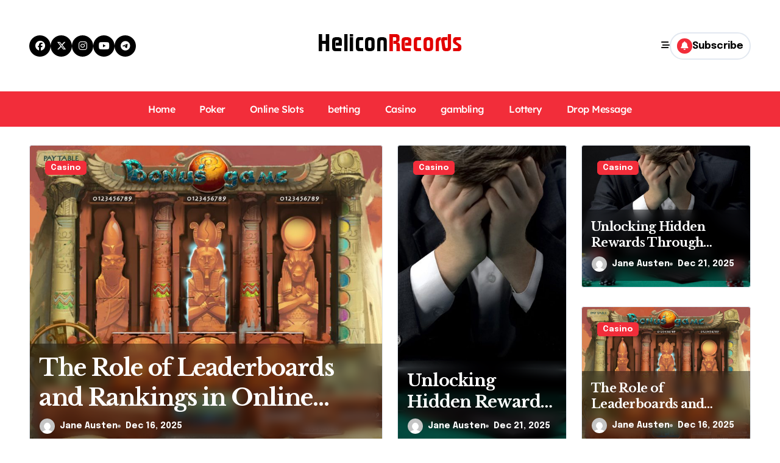

--- FILE ---
content_type: text/html; charset=UTF-8
request_url: https://www.heliconrecords.com/
body_size: 16099
content:
<!DOCTYPE html>
<html lang="en-US">
<head>
<meta charset="UTF-8">
<meta name="viewport" content="width=device-width, initial-scale=1">
<link rel="profile" href="https://gmpg.org/xfn/11">
<title>Become an expert in playing gambling games</title>
<meta name='robots' content='max-image-preview:large' />
<link rel='dns-prefetch' href='//fonts.googleapis.com' />
<link rel="alternate" type="application/rss+xml" title=" &raquo; Feed" href="https://www.heliconrecords.com/feed/" />
<link rel="alternate" type="application/rss+xml" title=" &raquo; Comments Feed" href="https://www.heliconrecords.com/comments/feed/" />
<style id='wp-img-auto-sizes-contain-inline-css' type='text/css'>
img:is([sizes=auto i],[sizes^="auto," i]){contain-intrinsic-size:3000px 1500px}
/*# sourceURL=wp-img-auto-sizes-contain-inline-css */
</style>
<link rel='stylesheet' id='newspaperup-theme-fonts-css' href='https://www.heliconrecords.com/wp-content/fonts/37a9fbf44f9e183088db953076b27a2e.css?ver=20201110' type='text/css' media='all' />
<style id='wp-emoji-styles-inline-css' type='text/css'>

	img.wp-smiley, img.emoji {
		display: inline !important;
		border: none !important;
		box-shadow: none !important;
		height: 1em !important;
		width: 1em !important;
		margin: 0 0.07em !important;
		vertical-align: -0.1em !important;
		background: none !important;
		padding: 0 !important;
	}
/*# sourceURL=wp-emoji-styles-inline-css */
</style>
<style id='wp-block-library-inline-css' type='text/css'>
:root{--wp-block-synced-color:#7a00df;--wp-block-synced-color--rgb:122,0,223;--wp-bound-block-color:var(--wp-block-synced-color);--wp-editor-canvas-background:#ddd;--wp-admin-theme-color:#007cba;--wp-admin-theme-color--rgb:0,124,186;--wp-admin-theme-color-darker-10:#006ba1;--wp-admin-theme-color-darker-10--rgb:0,107,160.5;--wp-admin-theme-color-darker-20:#005a87;--wp-admin-theme-color-darker-20--rgb:0,90,135;--wp-admin-border-width-focus:2px}@media (min-resolution:192dpi){:root{--wp-admin-border-width-focus:1.5px}}.wp-element-button{cursor:pointer}:root .has-very-light-gray-background-color{background-color:#eee}:root .has-very-dark-gray-background-color{background-color:#313131}:root .has-very-light-gray-color{color:#eee}:root .has-very-dark-gray-color{color:#313131}:root .has-vivid-green-cyan-to-vivid-cyan-blue-gradient-background{background:linear-gradient(135deg,#00d084,#0693e3)}:root .has-purple-crush-gradient-background{background:linear-gradient(135deg,#34e2e4,#4721fb 50%,#ab1dfe)}:root .has-hazy-dawn-gradient-background{background:linear-gradient(135deg,#faaca8,#dad0ec)}:root .has-subdued-olive-gradient-background{background:linear-gradient(135deg,#fafae1,#67a671)}:root .has-atomic-cream-gradient-background{background:linear-gradient(135deg,#fdd79a,#004a59)}:root .has-nightshade-gradient-background{background:linear-gradient(135deg,#330968,#31cdcf)}:root .has-midnight-gradient-background{background:linear-gradient(135deg,#020381,#2874fc)}:root{--wp--preset--font-size--normal:16px;--wp--preset--font-size--huge:42px}.has-regular-font-size{font-size:1em}.has-larger-font-size{font-size:2.625em}.has-normal-font-size{font-size:var(--wp--preset--font-size--normal)}.has-huge-font-size{font-size:var(--wp--preset--font-size--huge)}.has-text-align-center{text-align:center}.has-text-align-left{text-align:left}.has-text-align-right{text-align:right}.has-fit-text{white-space:nowrap!important}#end-resizable-editor-section{display:none}.aligncenter{clear:both}.items-justified-left{justify-content:flex-start}.items-justified-center{justify-content:center}.items-justified-right{justify-content:flex-end}.items-justified-space-between{justify-content:space-between}.screen-reader-text{border:0;clip-path:inset(50%);height:1px;margin:-1px;overflow:hidden;padding:0;position:absolute;width:1px;word-wrap:normal!important}.screen-reader-text:focus{background-color:#ddd;clip-path:none;color:#444;display:block;font-size:1em;height:auto;left:5px;line-height:normal;padding:15px 23px 14px;text-decoration:none;top:5px;width:auto;z-index:100000}html :where(.has-border-color){border-style:solid}html :where([style*=border-top-color]){border-top-style:solid}html :where([style*=border-right-color]){border-right-style:solid}html :where([style*=border-bottom-color]){border-bottom-style:solid}html :where([style*=border-left-color]){border-left-style:solid}html :where([style*=border-width]){border-style:solid}html :where([style*=border-top-width]){border-top-style:solid}html :where([style*=border-right-width]){border-right-style:solid}html :where([style*=border-bottom-width]){border-bottom-style:solid}html :where([style*=border-left-width]){border-left-style:solid}html :where(img[class*=wp-image-]){height:auto;max-width:100%}:where(figure){margin:0 0 1em}html :where(.is-position-sticky){--wp-admin--admin-bar--position-offset:var(--wp-admin--admin-bar--height,0px)}@media screen and (max-width:600px){html :where(.is-position-sticky){--wp-admin--admin-bar--position-offset:0px}}

/*# sourceURL=wp-block-library-inline-css */
</style><style id='wp-block-search-inline-css' type='text/css'>
.wp-block-search__button{margin-left:10px;word-break:normal}.wp-block-search__button.has-icon{line-height:0}.wp-block-search__button svg{height:1.25em;min-height:24px;min-width:24px;width:1.25em;fill:currentColor;vertical-align:text-bottom}:where(.wp-block-search__button){border:1px solid #ccc;padding:6px 10px}.wp-block-search__inside-wrapper{display:flex;flex:auto;flex-wrap:nowrap;max-width:100%}.wp-block-search__label{width:100%}.wp-block-search.wp-block-search__button-only .wp-block-search__button{box-sizing:border-box;display:flex;flex-shrink:0;justify-content:center;margin-left:0;max-width:100%}.wp-block-search.wp-block-search__button-only .wp-block-search__inside-wrapper{min-width:0!important;transition-property:width}.wp-block-search.wp-block-search__button-only .wp-block-search__input{flex-basis:100%;transition-duration:.3s}.wp-block-search.wp-block-search__button-only.wp-block-search__searchfield-hidden,.wp-block-search.wp-block-search__button-only.wp-block-search__searchfield-hidden .wp-block-search__inside-wrapper{overflow:hidden}.wp-block-search.wp-block-search__button-only.wp-block-search__searchfield-hidden .wp-block-search__input{border-left-width:0!important;border-right-width:0!important;flex-basis:0;flex-grow:0;margin:0;min-width:0!important;padding-left:0!important;padding-right:0!important;width:0!important}:where(.wp-block-search__input){appearance:none;border:1px solid #949494;flex-grow:1;font-family:inherit;font-size:inherit;font-style:inherit;font-weight:inherit;letter-spacing:inherit;line-height:inherit;margin-left:0;margin-right:0;min-width:3rem;padding:8px;text-decoration:unset!important;text-transform:inherit}:where(.wp-block-search__button-inside .wp-block-search__inside-wrapper){background-color:#fff;border:1px solid #949494;box-sizing:border-box;padding:4px}:where(.wp-block-search__button-inside .wp-block-search__inside-wrapper) .wp-block-search__input{border:none;border-radius:0;padding:0 4px}:where(.wp-block-search__button-inside .wp-block-search__inside-wrapper) .wp-block-search__input:focus{outline:none}:where(.wp-block-search__button-inside .wp-block-search__inside-wrapper) :where(.wp-block-search__button){padding:4px 8px}.wp-block-search.aligncenter .wp-block-search__inside-wrapper{margin:auto}.wp-block[data-align=right] .wp-block-search.wp-block-search__button-only .wp-block-search__inside-wrapper{float:right}
/*# sourceURL=https://www.heliconrecords.com/wp-includes/blocks/search/style.min.css */
</style>
<style id='wp-block-search-theme-inline-css' type='text/css'>
.wp-block-search .wp-block-search__label{font-weight:700}.wp-block-search__button{border:1px solid #ccc;padding:.375em .625em}
/*# sourceURL=https://www.heliconrecords.com/wp-includes/blocks/search/theme.min.css */
</style>
<style id='global-styles-inline-css' type='text/css'>
:root{--wp--preset--aspect-ratio--square: 1;--wp--preset--aspect-ratio--4-3: 4/3;--wp--preset--aspect-ratio--3-4: 3/4;--wp--preset--aspect-ratio--3-2: 3/2;--wp--preset--aspect-ratio--2-3: 2/3;--wp--preset--aspect-ratio--16-9: 16/9;--wp--preset--aspect-ratio--9-16: 9/16;--wp--preset--color--black: #000000;--wp--preset--color--cyan-bluish-gray: #abb8c3;--wp--preset--color--white: #ffffff;--wp--preset--color--pale-pink: #f78da7;--wp--preset--color--vivid-red: #cf2e2e;--wp--preset--color--luminous-vivid-orange: #ff6900;--wp--preset--color--luminous-vivid-amber: #fcb900;--wp--preset--color--light-green-cyan: #7bdcb5;--wp--preset--color--vivid-green-cyan: #00d084;--wp--preset--color--pale-cyan-blue: #8ed1fc;--wp--preset--color--vivid-cyan-blue: #0693e3;--wp--preset--color--vivid-purple: #9b51e0;--wp--preset--gradient--vivid-cyan-blue-to-vivid-purple: linear-gradient(135deg,rgb(6,147,227) 0%,rgb(155,81,224) 100%);--wp--preset--gradient--light-green-cyan-to-vivid-green-cyan: linear-gradient(135deg,rgb(122,220,180) 0%,rgb(0,208,130) 100%);--wp--preset--gradient--luminous-vivid-amber-to-luminous-vivid-orange: linear-gradient(135deg,rgb(252,185,0) 0%,rgb(255,105,0) 100%);--wp--preset--gradient--luminous-vivid-orange-to-vivid-red: linear-gradient(135deg,rgb(255,105,0) 0%,rgb(207,46,46) 100%);--wp--preset--gradient--very-light-gray-to-cyan-bluish-gray: linear-gradient(135deg,rgb(238,238,238) 0%,rgb(169,184,195) 100%);--wp--preset--gradient--cool-to-warm-spectrum: linear-gradient(135deg,rgb(74,234,220) 0%,rgb(151,120,209) 20%,rgb(207,42,186) 40%,rgb(238,44,130) 60%,rgb(251,105,98) 80%,rgb(254,248,76) 100%);--wp--preset--gradient--blush-light-purple: linear-gradient(135deg,rgb(255,206,236) 0%,rgb(152,150,240) 100%);--wp--preset--gradient--blush-bordeaux: linear-gradient(135deg,rgb(254,205,165) 0%,rgb(254,45,45) 50%,rgb(107,0,62) 100%);--wp--preset--gradient--luminous-dusk: linear-gradient(135deg,rgb(255,203,112) 0%,rgb(199,81,192) 50%,rgb(65,88,208) 100%);--wp--preset--gradient--pale-ocean: linear-gradient(135deg,rgb(255,245,203) 0%,rgb(182,227,212) 50%,rgb(51,167,181) 100%);--wp--preset--gradient--electric-grass: linear-gradient(135deg,rgb(202,248,128) 0%,rgb(113,206,126) 100%);--wp--preset--gradient--midnight: linear-gradient(135deg,rgb(2,3,129) 0%,rgb(40,116,252) 100%);--wp--preset--font-size--small: 13px;--wp--preset--font-size--medium: 20px;--wp--preset--font-size--large: 36px;--wp--preset--font-size--x-large: 42px;--wp--preset--spacing--20: 0.44rem;--wp--preset--spacing--30: 0.67rem;--wp--preset--spacing--40: 1rem;--wp--preset--spacing--50: 1.5rem;--wp--preset--spacing--60: 2.25rem;--wp--preset--spacing--70: 3.38rem;--wp--preset--spacing--80: 5.06rem;--wp--preset--shadow--natural: 6px 6px 9px rgba(0, 0, 0, 0.2);--wp--preset--shadow--deep: 12px 12px 50px rgba(0, 0, 0, 0.4);--wp--preset--shadow--sharp: 6px 6px 0px rgba(0, 0, 0, 0.2);--wp--preset--shadow--outlined: 6px 6px 0px -3px rgb(255, 255, 255), 6px 6px rgb(0, 0, 0);--wp--preset--shadow--crisp: 6px 6px 0px rgb(0, 0, 0);}:root :where(.is-layout-flow) > :first-child{margin-block-start: 0;}:root :where(.is-layout-flow) > :last-child{margin-block-end: 0;}:root :where(.is-layout-flow) > *{margin-block-start: 24px;margin-block-end: 0;}:root :where(.is-layout-constrained) > :first-child{margin-block-start: 0;}:root :where(.is-layout-constrained) > :last-child{margin-block-end: 0;}:root :where(.is-layout-constrained) > *{margin-block-start: 24px;margin-block-end: 0;}:root :where(.is-layout-flex){gap: 24px;}:root :where(.is-layout-grid){gap: 24px;}body .is-layout-flex{display: flex;}.is-layout-flex{flex-wrap: wrap;align-items: center;}.is-layout-flex > :is(*, div){margin: 0;}body .is-layout-grid{display: grid;}.is-layout-grid > :is(*, div){margin: 0;}.has-black-color{color: var(--wp--preset--color--black) !important;}.has-cyan-bluish-gray-color{color: var(--wp--preset--color--cyan-bluish-gray) !important;}.has-white-color{color: var(--wp--preset--color--white) !important;}.has-pale-pink-color{color: var(--wp--preset--color--pale-pink) !important;}.has-vivid-red-color{color: var(--wp--preset--color--vivid-red) !important;}.has-luminous-vivid-orange-color{color: var(--wp--preset--color--luminous-vivid-orange) !important;}.has-luminous-vivid-amber-color{color: var(--wp--preset--color--luminous-vivid-amber) !important;}.has-light-green-cyan-color{color: var(--wp--preset--color--light-green-cyan) !important;}.has-vivid-green-cyan-color{color: var(--wp--preset--color--vivid-green-cyan) !important;}.has-pale-cyan-blue-color{color: var(--wp--preset--color--pale-cyan-blue) !important;}.has-vivid-cyan-blue-color{color: var(--wp--preset--color--vivid-cyan-blue) !important;}.has-vivid-purple-color{color: var(--wp--preset--color--vivid-purple) !important;}.has-black-background-color{background-color: var(--wp--preset--color--black) !important;}.has-cyan-bluish-gray-background-color{background-color: var(--wp--preset--color--cyan-bluish-gray) !important;}.has-white-background-color{background-color: var(--wp--preset--color--white) !important;}.has-pale-pink-background-color{background-color: var(--wp--preset--color--pale-pink) !important;}.has-vivid-red-background-color{background-color: var(--wp--preset--color--vivid-red) !important;}.has-luminous-vivid-orange-background-color{background-color: var(--wp--preset--color--luminous-vivid-orange) !important;}.has-luminous-vivid-amber-background-color{background-color: var(--wp--preset--color--luminous-vivid-amber) !important;}.has-light-green-cyan-background-color{background-color: var(--wp--preset--color--light-green-cyan) !important;}.has-vivid-green-cyan-background-color{background-color: var(--wp--preset--color--vivid-green-cyan) !important;}.has-pale-cyan-blue-background-color{background-color: var(--wp--preset--color--pale-cyan-blue) !important;}.has-vivid-cyan-blue-background-color{background-color: var(--wp--preset--color--vivid-cyan-blue) !important;}.has-vivid-purple-background-color{background-color: var(--wp--preset--color--vivid-purple) !important;}.has-black-border-color{border-color: var(--wp--preset--color--black) !important;}.has-cyan-bluish-gray-border-color{border-color: var(--wp--preset--color--cyan-bluish-gray) !important;}.has-white-border-color{border-color: var(--wp--preset--color--white) !important;}.has-pale-pink-border-color{border-color: var(--wp--preset--color--pale-pink) !important;}.has-vivid-red-border-color{border-color: var(--wp--preset--color--vivid-red) !important;}.has-luminous-vivid-orange-border-color{border-color: var(--wp--preset--color--luminous-vivid-orange) !important;}.has-luminous-vivid-amber-border-color{border-color: var(--wp--preset--color--luminous-vivid-amber) !important;}.has-light-green-cyan-border-color{border-color: var(--wp--preset--color--light-green-cyan) !important;}.has-vivid-green-cyan-border-color{border-color: var(--wp--preset--color--vivid-green-cyan) !important;}.has-pale-cyan-blue-border-color{border-color: var(--wp--preset--color--pale-cyan-blue) !important;}.has-vivid-cyan-blue-border-color{border-color: var(--wp--preset--color--vivid-cyan-blue) !important;}.has-vivid-purple-border-color{border-color: var(--wp--preset--color--vivid-purple) !important;}.has-vivid-cyan-blue-to-vivid-purple-gradient-background{background: var(--wp--preset--gradient--vivid-cyan-blue-to-vivid-purple) !important;}.has-light-green-cyan-to-vivid-green-cyan-gradient-background{background: var(--wp--preset--gradient--light-green-cyan-to-vivid-green-cyan) !important;}.has-luminous-vivid-amber-to-luminous-vivid-orange-gradient-background{background: var(--wp--preset--gradient--luminous-vivid-amber-to-luminous-vivid-orange) !important;}.has-luminous-vivid-orange-to-vivid-red-gradient-background{background: var(--wp--preset--gradient--luminous-vivid-orange-to-vivid-red) !important;}.has-very-light-gray-to-cyan-bluish-gray-gradient-background{background: var(--wp--preset--gradient--very-light-gray-to-cyan-bluish-gray) !important;}.has-cool-to-warm-spectrum-gradient-background{background: var(--wp--preset--gradient--cool-to-warm-spectrum) !important;}.has-blush-light-purple-gradient-background{background: var(--wp--preset--gradient--blush-light-purple) !important;}.has-blush-bordeaux-gradient-background{background: var(--wp--preset--gradient--blush-bordeaux) !important;}.has-luminous-dusk-gradient-background{background: var(--wp--preset--gradient--luminous-dusk) !important;}.has-pale-ocean-gradient-background{background: var(--wp--preset--gradient--pale-ocean) !important;}.has-electric-grass-gradient-background{background: var(--wp--preset--gradient--electric-grass) !important;}.has-midnight-gradient-background{background: var(--wp--preset--gradient--midnight) !important;}.has-small-font-size{font-size: var(--wp--preset--font-size--small) !important;}.has-medium-font-size{font-size: var(--wp--preset--font-size--medium) !important;}.has-large-font-size{font-size: var(--wp--preset--font-size--large) !important;}.has-x-large-font-size{font-size: var(--wp--preset--font-size--x-large) !important;}
/*# sourceURL=global-styles-inline-css */
</style>

<style id='classic-theme-styles-inline-css' type='text/css'>
/*! This file is auto-generated */
.wp-block-button__link{color:#fff;background-color:#32373c;border-radius:9999px;box-shadow:none;text-decoration:none;padding:calc(.667em + 2px) calc(1.333em + 2px);font-size:1.125em}.wp-block-file__button{background:#32373c;color:#fff;text-decoration:none}
/*# sourceURL=/wp-includes/css/classic-themes.min.css */
</style>
<link rel='stylesheet' id='contact-form-7-css' href='https://www.heliconrecords.com/wp-content/plugins/contact-form-7/includes/css/styles.css?ver=6.1.4' type='text/css' media='all' />
<link rel='stylesheet' id='all-css-css' href='https://www.heliconrecords.com/wp-content/themes/newspaperup/css/all.css?ver=6.9' type='text/css' media='all' />
<link rel='stylesheet' id='dark-css' href='https://www.heliconrecords.com/wp-content/themes/newspaperup/css/colors/dark.css?ver=6.9' type='text/css' media='all' />
<link rel='stylesheet' id='core-css' href='https://www.heliconrecords.com/wp-content/themes/newspaperup/css/core.css?ver=6.9' type='text/css' media='all' />
<link rel='stylesheet' id='newspaperup-style-css' href='https://www.heliconrecords.com/wp-content/themes/newsblogs/style.css?ver=6.9' type='text/css' media='all' />
<style id='newspaperup-style-inline-css' type='text/css'>
.site-branding-text .site-title a { font-size: 37px;} 
/*# sourceURL=newspaperup-style-inline-css */
</style>
<link rel='stylesheet' id='wp-core-css' href='https://www.heliconrecords.com/wp-content/themes/newspaperup/css/wp-core.css?ver=6.9' type='text/css' media='all' />
<link rel='stylesheet' id='default-css' href='https://www.heliconrecords.com/wp-content/themes/newspaperup/css/colors/default.css?ver=6.9' type='text/css' media='all' />
<link rel='stylesheet' id='swiper-bundle-css-css' href='https://www.heliconrecords.com/wp-content/themes/newspaperup/css/swiper-bundle.css?ver=6.9' type='text/css' media='all' />
<link rel='stylesheet' id='menu-core-css-css' href='https://www.heliconrecords.com/wp-content/themes/newspaperup/css/sm-core-css.css?ver=6.9' type='text/css' media='all' />
<link rel='stylesheet' id='smartmenus-css' href='https://www.heliconrecords.com/wp-content/themes/newspaperup/css/sm-clean.css?ver=6.9' type='text/css' media='all' />
<link rel='stylesheet' id='newsblogs-fonts-css' href='//fonts.googleapis.com/css?family=Libre+Baskerville%3A300%2C400%2C500%2C600%2C700%2C800%2C900%7CEpilogue%3A400%2C500%2C700&#038;subset=latin%2Clatin-ext' type='text/css' media='all' />
<link rel='stylesheet' id='newspaperup-style-parent-css' href='https://www.heliconrecords.com/wp-content/themes/newspaperup/style.css?ver=6.9' type='text/css' media='all' />
<link rel='stylesheet' id='newsblogs-style-css' href='https://www.heliconrecords.com/wp-content/themes/newsblogs/style.css?ver=1.0' type='text/css' media='all' />
<link rel='stylesheet' id='newsblogs-default-css-css' href='https://www.heliconrecords.com/wp-content/themes/newsblogs/css/colors/default.css?ver=6.9' type='text/css' media='all' />
<script type="text/javascript" src="https://www.heliconrecords.com/wp-includes/js/jquery/jquery.min.js?ver=3.7.1" id="jquery-core-js"></script>
<script type="text/javascript" src="https://www.heliconrecords.com/wp-includes/js/jquery/jquery-migrate.min.js?ver=3.4.1" id="jquery-migrate-js"></script>
<script type="text/javascript" src="https://www.heliconrecords.com/wp-content/themes/newspaperup/js/navigation.js?ver=6.9" id="newspaperup-navigation-js"></script>
<script type="text/javascript" src="https://www.heliconrecords.com/wp-content/themes/newspaperup/js/swiper-bundle.js?ver=6.9" id="swiper-bundle-js"></script>
<script type="text/javascript" src="https://www.heliconrecords.com/wp-content/themes/newspaperup/js/hc-sticky.js?ver=6.9" id="sticky-js-js"></script>
<script type="text/javascript" src="https://www.heliconrecords.com/wp-content/themes/newspaperup/js/jquery.sticky.js?ver=6.9" id="sticky-header-js-js"></script>
<script type="text/javascript" src="https://www.heliconrecords.com/wp-content/themes/newspaperup/js/jquery.smartmenus.js?ver=6.9" id="smartmenus-js-js"></script>
<script type="text/javascript" src="https://www.heliconrecords.com/wp-content/themes/newspaperup/js/jquery.cookie.min.js?ver=6.9" id="jquery-cookie-js"></script>
<link rel="https://api.w.org/" href="https://www.heliconrecords.com/wp-json/" /><link rel="EditURI" type="application/rsd+xml" title="RSD" href="https://www.heliconrecords.com/xmlrpc.php?rsd" />
<meta name="generator" content="WordPress 6.9" />
        <style>
            .bs-blog-post p:nth-of-type(1)::first-letter {
                display: none;
            }
        </style>
            <style type="text/css">
            
                .site-title,
                .site-description {
                    position: absolute;
                    clip: rect(1px, 1px, 1px, 1px);
                }

                    </style>
        <link rel="icon" href="https://www.heliconrecords.com/wp-content/uploads/2025/04/Become-an-expert-in-playing-gambling-games-04-24-2025_02_05_PM.png" sizes="32x32" />
<link rel="icon" href="https://www.heliconrecords.com/wp-content/uploads/2025/04/Become-an-expert-in-playing-gambling-games-04-24-2025_02_05_PM.png" sizes="192x192" />
<link rel="apple-touch-icon" href="https://www.heliconrecords.com/wp-content/uploads/2025/04/Become-an-expert-in-playing-gambling-games-04-24-2025_02_05_PM.png" />
<meta name="msapplication-TileImage" content="https://www.heliconrecords.com/wp-content/uploads/2025/04/Become-an-expert-in-playing-gambling-games-04-24-2025_02_05_PM.png" />
		<style type="text/css" id="wp-custom-css">
			*:focus {
    outline: none !important;
}			</style>
		</head>
<body class="home blog wp-custom-logo wp-embed-responsive wp-theme-newspaperup wp-child-theme-newsblogs hfeed  ta-hide-date-author-in-list defaultcolor" >
<div id="page" class="site">
<a class="skip-link screen-reader-text" href="#content">
Skip to content</a>
<div class="wrapper" id="custom-background-css">
  <!--header--> 
    <!--header-->
  <header class="bs-headfive">
    <!-- Header Top -->
  <div class="bs-header-main">  
    <div class="inner">
      <div class="container">
        <div class="row align-center">
          <div class="col-lg-4 d-none d-lg-block">
              <ul class="bs-social">
            <li>
          <a  href="#">
            <i class="fab fa-facebook"></i>
          </a>
        </li>
                <li>
          <a  href="#">
            <i class="fa-brands fa-x-twitter"></i>
          </a>
        </li>
                <li>
          <a  href="#">
            <i class="fab fa-instagram"></i>
          </a>
        </li>
                <li>
          <a  href="#">
            <i class="fab fa-youtube"></i>
          </a>
        </li>
                <li>
          <a  href="#">
            <i class="fab fa-telegram"></i>
          </a>
        </li>
        </ul>           
          </div>
          <div class="logo col-lg-4 col-6 d-flex justify-center">
            <!-- logo Area-->
            <!-- logo-->
<div class="logo">
  <div class="site-logo">
    <a href="https://www.heliconrecords.com/" class="navbar-brand" rel="home" aria-current="page"><img width="238" height="42" src="https://www.heliconrecords.com/wp-content/uploads/2021/08/Logo.png" class="custom-logo" alt="" decoding="async" /></a>  </div>
  <div class="site-branding-text d-none">
      <h1 class="site-title"><a href="https://www.heliconrecords.com/" rel="home"></a></h1>
        <p class="site-description">Become an expert in playing gambling games</p>
  </div>
</div><!-- /logo-->
            <!-- /logo Area-->
          </div>
          <!--col-lg-4-->
          <div class="col-lg-4 col-6 d-flex justify-end">
          <!-- Right Area-->
            <div class="right-nav">
    <!-- Off Canvas -->
      <div class="hedaer-offcanvas d-none d-lg-block">
        <button class="offcanvas-trigger" bs-data-clickable-end="true">
          <i class="fa-solid fa-bars-staggered"></i>
        </button>
      </div>
    <!-- /Off Canvas -->
    
        <label class="switch d-none d-lg-inline-block" for="switch">
        <input type="checkbox" name="theme" id="switch" class="defaultcolor" data-skin-mode="defaultcolor">
        <span class="slider"></span>
      </label>
          <!-- search-->
      <a class="msearch element" href="#" bs-search-clickable="true">
        <i class="fa-solid fa-magnifying-glass"></i>
      </a>
      <!-- /search-->
     
    <a href="#" class="subscribe-btn btn btn-one d-flex" data-text="Subscribe"  target="_blank">
      <i class="fas fa-bell"></i> <span>Subscribe</span>    </a>
    </div>
          <!-- Right-->
          </div>
          <!--/col-lg-6-->
        </div>
      </div>
    </div>
  </div>
  <!-- /Header Top -->         
    <!-- Header bottom -->
    <div class="bs-menu-full">
    <div class="container">
      <div class="main-nav d-flex align-center"> 
        <!-- Main Menu Area-->
         
    <div class="navbar-wp">
      <button class="menu-btn">
        <span class="icon-bar"></span>
        <span class="icon-bar"></span>
        <span class="icon-bar"></span>
      </button>
      <nav id="main-nav" class="nav-wp justify-start">
                <!-- Sample menu definition -->
        <ul id="menu-menu-1" class="sm sm-clean"><li id="menu-item-25" class="menu-item menu-item-type-custom menu-item-object-custom current-menu-item current_page_item menu-item-home menu-item-25 active"><a class="nav-link" title="Home" href="https://www.heliconrecords.com/">Home</a></li>
<li id="menu-item-27" class="menu-item menu-item-type-taxonomy menu-item-object-category menu-item-27"><a class="nav-link" title="Poker" href="https://www.heliconrecords.com/category/poker/">Poker</a></li>
<li id="menu-item-28" class="menu-item menu-item-type-taxonomy menu-item-object-category menu-item-28"><a class="nav-link" title="Online Slots" href="https://www.heliconrecords.com/category/online-slots/">Online Slots</a></li>
<li id="menu-item-541" class="menu-item menu-item-type-taxonomy menu-item-object-category menu-item-541"><a class="nav-link" title="betting" href="https://www.heliconrecords.com/category/betting/">betting</a></li>
<li id="menu-item-542" class="menu-item menu-item-type-taxonomy menu-item-object-category menu-item-542"><a class="nav-link" title="Casino" href="https://www.heliconrecords.com/category/casino/">Casino</a></li>
<li id="menu-item-543" class="menu-item menu-item-type-taxonomy menu-item-object-category menu-item-543"><a class="nav-link" title="gambling" href="https://www.heliconrecords.com/category/gambling/">gambling</a></li>
<li id="menu-item-544" class="menu-item menu-item-type-taxonomy menu-item-object-category menu-item-544"><a class="nav-link" title="Lottery" href="https://www.heliconrecords.com/category/lottery/">Lottery</a></li>
<li id="menu-item-26" class="menu-item menu-item-type-post_type menu-item-object-page menu-item-26"><a class="nav-link" title="Drop Message" href="https://www.heliconrecords.com/drop-message/">Drop Message</a></li>
</ul>      </nav> 
    </div>
          <!-- /Main Menu Area-->
      </div>
    </div>
  </div><!-- /Header bottom -->
  </header>      <!--mainfeatured start-->
      <div class="mainfeatured two" style="background-image: url('')">
        <div class="featinner">
          <div class="container">
            <!--row-->  
            <div class="row">
                      <!--row-->
        <div class="col-lg-6">
        <div class="mb-0">
            <div class="homemain bs swiper-container">
            <div class="swiper-wrapper">
                <div class="swiper-slide">
  <div class="bs-slide bs-blog-post three lg back-img bshre" style="background-image: url('https://www.heliconrecords.com/wp-content/uploads/2025/12/casino-game-bangladesh-1280x720.jpg');">
    <a class="link-div" href="https://www.heliconrecords.com/casino/unlocking-hidden-rewards-through-advanced-free-spin-features-in-slot-games/"> </a>
                    <div class="bs-blog-category one">
                                            <a href="https://www.heliconrecords.com/category/casino/" style="" id="category_5_color" >
                            Casino                        </a>
                                    </div>
                    <div class="inner">
      <h4 class="title"> <a href="https://www.heliconrecords.com/casino/unlocking-hidden-rewards-through-advanced-free-spin-features-in-slot-games/">Unlocking Hidden Rewards Through Advanced Free Spin Features in Slot Games</a></h4>
              <div class="bs-blog-meta">
                    <span class="bs-author">
            <a class="auth" href="https://www.heliconrecords.com/author/admin/"> 
                <img alt='' src='https://secure.gravatar.com/avatar/d9f7e9a8870218806fe7e7abe715fcb7e0fffdae194b7eaf0978cc1de6daf510?s=150&#038;d=mm&#038;r=g' srcset='https://secure.gravatar.com/avatar/d9f7e9a8870218806fe7e7abe715fcb7e0fffdae194b7eaf0978cc1de6daf510?s=300&#038;d=mm&#038;r=g 2x' class='avatar avatar-150 photo' height='150' width='150' decoding='async'/>Jane Austen            </a>
        </span>
                        <span class="bs-blog-date">
                <a href="https://www.heliconrecords.com/2025/12/"><time datetime="">Dec 21, 2025</time></a>
            </span>
                    </div>
            </div>
      </div> 
</div>
<div class="swiper-slide">
  <div class="bs-slide bs-blog-post three lg back-img bshre" style="background-image: url('https://www.heliconrecords.com/wp-content/uploads/2025/12/d8d5382628274756353b-1280x720.jpg');">
    <a class="link-div" href="https://www.heliconrecords.com/casino/the-role-of-leaderboards-and-rankings-in-online-casino-competitions/"> </a>
                    <div class="bs-blog-category one">
                                            <a href="https://www.heliconrecords.com/category/casino/" style="" id="category_5_color" >
                            Casino                        </a>
                                    </div>
                    <div class="inner">
      <h4 class="title"> <a href="https://www.heliconrecords.com/casino/the-role-of-leaderboards-and-rankings-in-online-casino-competitions/">The Role of Leaderboards and Rankings in Online Casino Competitions</a></h4>
              <div class="bs-blog-meta">
                    <span class="bs-author">
            <a class="auth" href="https://www.heliconrecords.com/author/admin/"> 
                <img alt='' src='https://secure.gravatar.com/avatar/d9f7e9a8870218806fe7e7abe715fcb7e0fffdae194b7eaf0978cc1de6daf510?s=150&#038;d=mm&#038;r=g' srcset='https://secure.gravatar.com/avatar/d9f7e9a8870218806fe7e7abe715fcb7e0fffdae194b7eaf0978cc1de6daf510?s=300&#038;d=mm&#038;r=g 2x' class='avatar avatar-150 photo' height='150' width='150' decoding='async'/>Jane Austen            </a>
        </span>
                        <span class="bs-blog-date">
                <a href="https://www.heliconrecords.com/2025/12/"><time datetime="">Dec 16, 2025</time></a>
            </span>
                    </div>
            </div>
      </div> 
</div>
<div class="swiper-slide">
  <div class="bs-slide bs-blog-post three lg back-img bshre" style="background-image: url('https://www.heliconrecords.com/wp-content/uploads/2025/12/4.jpg');">
    <a class="link-div" href="https://www.heliconrecords.com/casino/strategic-online-slot-sessions-reveal-deeper-insights-behind-consistent-reward-patterns/"> </a>
                    <div class="bs-blog-category one">
                                            <a href="https://www.heliconrecords.com/category/casino/" style="" id="category_5_color" >
                            Casino                        </a>
                                    </div>
                    <div class="inner">
      <h4 class="title"> <a href="https://www.heliconrecords.com/casino/strategic-online-slot-sessions-reveal-deeper-insights-behind-consistent-reward-patterns/">Strategic online slot sessions reveal deeper insights behind consistent reward patterns</a></h4>
              <div class="bs-blog-meta">
                    <span class="bs-author">
            <a class="auth" href="https://www.heliconrecords.com/author/admin/"> 
                <img alt='' src='https://secure.gravatar.com/avatar/d9f7e9a8870218806fe7e7abe715fcb7e0fffdae194b7eaf0978cc1de6daf510?s=150&#038;d=mm&#038;r=g' srcset='https://secure.gravatar.com/avatar/d9f7e9a8870218806fe7e7abe715fcb7e0fffdae194b7eaf0978cc1de6daf510?s=300&#038;d=mm&#038;r=g 2x' class='avatar avatar-150 photo' height='150' width='150' decoding='async'/>Jane Austen            </a>
        </span>
                        <span class="bs-blog-date">
                <a href="https://www.heliconrecords.com/2025/12/"><time datetime="">Dec 5, 2025</time></a>
            </span>
                    </div>
            </div>
      </div> 
</div>
<div class="swiper-slide">
  <div class="bs-slide bs-blog-post three lg back-img bshre" style="background-image: url('https://www.heliconrecords.com/wp-content/uploads/2025/11/Southland_Casino-Hotel_Casino-Floor_015-scaled-1-1280x720.jpg');">
    <a class="link-div" href="https://www.heliconrecords.com/casino/small-clicks-can-open-the-door-to-familiar-excitement/"> </a>
                    <div class="bs-blog-category one">
                                            <a href="https://www.heliconrecords.com/category/casino/" style="" id="category_5_color" >
                            Casino                        </a>
                                    </div>
                    <div class="inner">
      <h4 class="title"> <a href="https://www.heliconrecords.com/casino/small-clicks-can-open-the-door-to-familiar-excitement/">Small clicks can open the door to familiar excitement</a></h4>
              <div class="bs-blog-meta">
                    <span class="bs-author">
            <a class="auth" href="https://www.heliconrecords.com/author/admin/"> 
                <img alt='' src='https://secure.gravatar.com/avatar/d9f7e9a8870218806fe7e7abe715fcb7e0fffdae194b7eaf0978cc1de6daf510?s=150&#038;d=mm&#038;r=g' srcset='https://secure.gravatar.com/avatar/d9f7e9a8870218806fe7e7abe715fcb7e0fffdae194b7eaf0978cc1de6daf510?s=300&#038;d=mm&#038;r=g 2x' class='avatar avatar-150 photo' height='150' width='150' decoding='async'/>Jane Austen            </a>
        </span>
                        <span class="bs-blog-date">
                <a href="https://www.heliconrecords.com/2025/11/"><time datetime="">Nov 10, 2025</time></a>
            </span>
                    </div>
            </div>
      </div> 
</div>
<div class="swiper-slide">
  <div class="bs-slide bs-blog-post three lg back-img bshre" style="background-image: url('https://www.heliconrecords.com/wp-content/uploads/2025/10/Top-10-slot-game-companies-1-1280x720.webp');">
    <a class="link-div" href="https://www.heliconrecords.com/casino/mobile-friendly-free-pokies-that-offer-real-cash-rewards/"> </a>
                    <div class="bs-blog-category one">
                                            <a href="https://www.heliconrecords.com/category/casino/" style="" id="category_5_color" >
                            Casino                        </a>
                                    </div>
                    <div class="inner">
      <h4 class="title"> <a href="https://www.heliconrecords.com/casino/mobile-friendly-free-pokies-that-offer-real-cash-rewards/">Mobile-Friendly Free Pokies That Offer Real Cash Rewards</a></h4>
              <div class="bs-blog-meta">
                    <span class="bs-author">
            <a class="auth" href="https://www.heliconrecords.com/author/admin/"> 
                <img alt='' src='https://secure.gravatar.com/avatar/d9f7e9a8870218806fe7e7abe715fcb7e0fffdae194b7eaf0978cc1de6daf510?s=150&#038;d=mm&#038;r=g' srcset='https://secure.gravatar.com/avatar/d9f7e9a8870218806fe7e7abe715fcb7e0fffdae194b7eaf0978cc1de6daf510?s=300&#038;d=mm&#038;r=g 2x' class='avatar avatar-150 photo' height='150' width='150' decoding='async'/>Jane Austen            </a>
        </span>
                        <span class="bs-blog-date">
                <a href="https://www.heliconrecords.com/2025/10/"><time datetime="">Oct 11, 2025</time></a>
            </span>
                    </div>
            </div>
      </div> 
</div>
            </div>
            <!-- Add Arrows -->
            <div class="swiper-button-next"></div>
            <div class="swiper-button-prev"></div>
            <!-- <div class="swiper-pagination"></div> -->
            </div>
            <!--/swipper-->
        </div>
        </div>
        <!--/col-12-->
                <div class="col-lg-6">
            <div class="multi-post-widget mb-0 mt-3 mt-lg-0">
                <div class="inner_columns two">
                                <div class="bs-blog-post three lg back-img bshre mb-0"                 style="background-image: url('https://www.heliconrecords.com/wp-content/uploads/2025/12/casino-game-bangladesh-1280x720.jpg');"
                >
                <a class="link-div" href="https://www.heliconrecords.com/casino/unlocking-hidden-rewards-through-advanced-free-spin-features-in-slot-games/"> </a>
                                <div class="bs-blog-category one">
                                            <a href="https://www.heliconrecords.com/category/casino/" style="" id="category_5_color" >
                            Casino                        </a>
                                    </div>
                                 <div class="inner">
                    <h4 class="title"><a href="https://www.heliconrecords.com/casino/unlocking-hidden-rewards-through-advanced-free-spin-features-in-slot-games/">Unlocking Hidden Rewards Through Advanced Free Spin Features in Slot Games</a></h4>
                            <div class="bs-blog-meta">
                    <span class="bs-author">
            <a class="auth" href="https://www.heliconrecords.com/author/admin/"> 
                <img alt='' src='https://secure.gravatar.com/avatar/d9f7e9a8870218806fe7e7abe715fcb7e0fffdae194b7eaf0978cc1de6daf510?s=150&#038;d=mm&#038;r=g' srcset='https://secure.gravatar.com/avatar/d9f7e9a8870218806fe7e7abe715fcb7e0fffdae194b7eaf0978cc1de6daf510?s=300&#038;d=mm&#038;r=g 2x' class='avatar avatar-150 photo' height='150' width='150' decoding='async'/>Jane Austen            </a>
        </span>
                        <span class="bs-blog-date">
                <a href="https://www.heliconrecords.com/2025/12/"><time datetime="">Dec 21, 2025</time></a>
            </span>
                    </div>
                        </div>
            </div>
        <div class="d-grid">            <div class="bs-blog-post three bsm back-img bshre mb-0"                 style="background-image: url('https://www.heliconrecords.com/wp-content/uploads/2025/12/casino-game-bangladesh-1280x720.jpg');"
                >
                <a class="link-div" href="https://www.heliconrecords.com/casino/unlocking-hidden-rewards-through-advanced-free-spin-features-in-slot-games/"> </a>
                                <div class="bs-blog-category one">
                                            <a href="https://www.heliconrecords.com/category/casino/" style="" id="category_5_color" >
                            Casino                        </a>
                                    </div>
                                 <div class="inner">
                    <h4 class="title"><a href="https://www.heliconrecords.com/casino/unlocking-hidden-rewards-through-advanced-free-spin-features-in-slot-games/">Unlocking Hidden Rewards Through Advanced Free Spin Features in Slot Games</a></h4>
                            <div class="bs-blog-meta">
                    <span class="bs-author">
            <a class="auth" href="https://www.heliconrecords.com/author/admin/"> 
                <img alt='' src='https://secure.gravatar.com/avatar/d9f7e9a8870218806fe7e7abe715fcb7e0fffdae194b7eaf0978cc1de6daf510?s=150&#038;d=mm&#038;r=g' srcset='https://secure.gravatar.com/avatar/d9f7e9a8870218806fe7e7abe715fcb7e0fffdae194b7eaf0978cc1de6daf510?s=300&#038;d=mm&#038;r=g 2x' class='avatar avatar-150 photo' height='150' width='150' decoding='async'/>Jane Austen            </a>
        </span>
                        <span class="bs-blog-date">
                <a href="https://www.heliconrecords.com/2025/12/"><time datetime="">Dec 21, 2025</time></a>
            </span>
                    </div>
                        </div>
            </div>
                    <div class="bs-blog-post three bsm back-img bshre mb-0"                 style="background-image: url('https://www.heliconrecords.com/wp-content/uploads/2025/12/d8d5382628274756353b-1280x720.jpg');"
                >
                <a class="link-div" href="https://www.heliconrecords.com/casino/the-role-of-leaderboards-and-rankings-in-online-casino-competitions/"> </a>
                                <div class="bs-blog-category one">
                                            <a href="https://www.heliconrecords.com/category/casino/" style="" id="category_5_color" >
                            Casino                        </a>
                                    </div>
                                 <div class="inner">
                    <h4 class="title"><a href="https://www.heliconrecords.com/casino/the-role-of-leaderboards-and-rankings-in-online-casino-competitions/">The Role of Leaderboards and Rankings in Online Casino Competitions</a></h4>
                            <div class="bs-blog-meta">
                    <span class="bs-author">
            <a class="auth" href="https://www.heliconrecords.com/author/admin/"> 
                <img alt='' src='https://secure.gravatar.com/avatar/d9f7e9a8870218806fe7e7abe715fcb7e0fffdae194b7eaf0978cc1de6daf510?s=150&#038;d=mm&#038;r=g' srcset='https://secure.gravatar.com/avatar/d9f7e9a8870218806fe7e7abe715fcb7e0fffdae194b7eaf0978cc1de6daf510?s=300&#038;d=mm&#038;r=g 2x' class='avatar avatar-150 photo' height='150' width='150' decoding='async'/>Jane Austen            </a>
        </span>
                        <span class="bs-blog-date">
                <a href="https://www.heliconrecords.com/2025/12/"><time datetime="">Dec 16, 2025</time></a>
            </span>
                    </div>
                        </div>
            </div>
        </div>                </div>
            </div>
        </div>
                </div><!--/row-->
          </div>
        </div>
      </div>
      <!--mainfeatured end-->
      <main id="content" class="index-class content">
    <!--container-->
    <div class="container">
        <!--row-->
            <div class="row">
                        <div class="col-lg-8 content-right"> 
<div id="list" class="align_cls d-grid post-425 post type-post status-publish format-standard has-post-thumbnail sticky hentry category-casino tag-slot">
    

<div id="post-425" class="bs-blog-post list-blog post-425 post type-post status-publish format-standard has-post-thumbnail sticky hentry category-casino tag-slot">
                <div class="bs-blog-thumb lg back-img" style="background-image: url('https://www.heliconrecords.com/wp-content/uploads/2024/11/61.png');">
                <a href="https://www.heliconrecords.com/casino/online-slots-with-instant-win-features-quick-and-easy-paydays/" class="link-div"></a>
                            </div> 
        <article class="small col">                <div class="bs-blog-category one">
                                            <a href="https://www.heliconrecords.com/category/casino/" style="" id="category_5_color" >
                            Casino                        </a>
                                    </div>
                                <h4 class="entry-title title"><a href="https://www.heliconrecords.com/casino/online-slots-with-instant-win-features-quick-and-easy-paydays/">Online Slots with Instant Win Features: Quick and Easy Paydays</a></h4><p>Online slots have changed dramatically to provide players with more thrills and chances to win...</p>
        <div class="bs-blog-meta">
                    <span class="bs-author">
            <a class="auth" href="https://www.heliconrecords.com/author/admin/"> 
                <img alt='' src='https://secure.gravatar.com/avatar/d9f7e9a8870218806fe7e7abe715fcb7e0fffdae194b7eaf0978cc1de6daf510?s=150&#038;d=mm&#038;r=g' srcset='https://secure.gravatar.com/avatar/d9f7e9a8870218806fe7e7abe715fcb7e0fffdae194b7eaf0978cc1de6daf510?s=300&#038;d=mm&#038;r=g 2x' class='avatar avatar-150 photo' height='150' width='150' decoding='async'/>Jane Austen            </a>
        </span>
                        <span class="bs-blog-date">
                <a href="https://www.heliconrecords.com/2024/11/"><time datetime="">Nov 16, 2024</time></a>
            </span>
                    </div>
        </article></div>


<div id="post-406" class="bs-blog-post list-blog post-406 post type-post status-publish format-standard has-post-thumbnail sticky hentry category-casino">
                <div class="bs-blog-thumb lg back-img" style="background-image: url('https://www.heliconrecords.com/wp-content/uploads/2024/05/20-1.jpg');">
                <a href="https://www.heliconrecords.com/casino/advice-for-responsibly-playing-at-philippines-casinos/" class="link-div"></a>
                            </div> 
        <article class="small col">                <div class="bs-blog-category one">
                                            <a href="https://www.heliconrecords.com/category/casino/" style="" id="category_5_color" >
                            Casino                        </a>
                                    </div>
                                <h4 class="entry-title title"><a href="https://www.heliconrecords.com/casino/advice-for-responsibly-playing-at-philippines-casinos/">Advice for Responsibly Playing at Philippines Casinos</a></h4><p>Especially in the energetic Philippines casinos jiliko 747, gambling may be a fascinating and thrilling...</p>
        <div class="bs-blog-meta">
                    <span class="bs-author">
            <a class="auth" href="https://www.heliconrecords.com/author/admin/"> 
                <img alt='' src='https://secure.gravatar.com/avatar/d9f7e9a8870218806fe7e7abe715fcb7e0fffdae194b7eaf0978cc1de6daf510?s=150&#038;d=mm&#038;r=g' srcset='https://secure.gravatar.com/avatar/d9f7e9a8870218806fe7e7abe715fcb7e0fffdae194b7eaf0978cc1de6daf510?s=300&#038;d=mm&#038;r=g 2x' class='avatar avatar-150 photo' height='150' width='150' decoding='async'/>Jane Austen            </a>
        </span>
                        <span class="bs-blog-date">
                <a href="https://www.heliconrecords.com/2024/05/"><time datetime="">May 30, 2024</time></a>
            </span>
                    </div>
        </article></div>


<div id="post-288" class="bs-blog-post list-blog post-288 post type-post status-publish format-standard has-post-thumbnail sticky hentry category-slot">
                <div class="bs-blog-thumb lg back-img" style="background-image: url('https://www.heliconrecords.com/wp-content/uploads/2023/07/caesars-palace-casino-las-vegas.jpg');">
                <a href="https://www.heliconrecords.com/slot/are-there-any-specific-tips-for-playing-online-slot-machine-games/" class="link-div"></a>
                            </div> 
        <article class="small col">                <div class="bs-blog-category one">
                                            <a href="https://www.heliconrecords.com/category/slot/" style="" id="category_10_color" >
                            slot                        </a>
                                    </div>
                                <h4 class="entry-title title"><a href="https://www.heliconrecords.com/slot/are-there-any-specific-tips-for-playing-online-slot-machine-games/">Are there any specific tips for playing online slot machine games?</a></h4><p>Online slot machine games are a well known type of diversion delighted in by a...</p>
        <div class="bs-blog-meta">
                    <span class="bs-author">
            <a class="auth" href="https://www.heliconrecords.com/author/admin/"> 
                <img alt='' src='https://secure.gravatar.com/avatar/d9f7e9a8870218806fe7e7abe715fcb7e0fffdae194b7eaf0978cc1de6daf510?s=150&#038;d=mm&#038;r=g' srcset='https://secure.gravatar.com/avatar/d9f7e9a8870218806fe7e7abe715fcb7e0fffdae194b7eaf0978cc1de6daf510?s=300&#038;d=mm&#038;r=g 2x' class='avatar avatar-150 photo' height='150' width='150' decoding='async'/>Jane Austen            </a>
        </span>
                        <span class="bs-blog-date">
                <a href="https://www.heliconrecords.com/2023/07/"><time datetime="">Jul 17, 2023</time></a>
            </span>
                    </div>
        </article></div>


<div id="post-271" class="bs-blog-post list-blog post-271 post type-post status-publish format-standard has-post-thumbnail sticky hentry category-slot">
                <div class="bs-blog-thumb lg back-img" style="background-image: url('https://www.heliconrecords.com/wp-content/uploads/2022/11/GettyImages-200443052-001-596853f03df78c57f49b3034-1.jpg');">
                <a href="https://www.heliconrecords.com/slot/by-outstanding-they-classified-5-items-as-follows/" class="link-div"></a>
                            </div> 
        <article class="small col">                <div class="bs-blog-category one">
                                            <a href="https://www.heliconrecords.com/category/slot/" style="" id="category_10_color" >
                            slot                        </a>
                                    </div>
                                <h4 class="entry-title title"><a href="https://www.heliconrecords.com/slot/by-outstanding-they-classified-5-items-as-follows/">By outstanding, they classified 5 items as follows</a></h4><p>. Would be a network operator hub that is 100% web-based and uses no intermediaries. Most...</p>
        <div class="bs-blog-meta">
                    <span class="bs-author">
            <a class="auth" href="https://www.heliconrecords.com/author/admin/"> 
                <img alt='' src='https://secure.gravatar.com/avatar/d9f7e9a8870218806fe7e7abe715fcb7e0fffdae194b7eaf0978cc1de6daf510?s=150&#038;d=mm&#038;r=g' srcset='https://secure.gravatar.com/avatar/d9f7e9a8870218806fe7e7abe715fcb7e0fffdae194b7eaf0978cc1de6daf510?s=300&#038;d=mm&#038;r=g 2x' class='avatar avatar-150 photo' height='150' width='150' loading='lazy' decoding='async'/>Jane Austen            </a>
        </span>
                        <span class="bs-blog-date">
                <a href="https://www.heliconrecords.com/2022/11/"><time datetime="">Nov 20, 2022</time></a>
            </span>
                    </div>
        </article></div>


<div id="post-206" class="bs-blog-post list-blog post-206 post type-post status-publish format-standard has-post-thumbnail sticky hentry category-lottery">
                <div class="bs-blog-thumb lg back-img" style="background-image: url('https://www.heliconrecords.com/wp-content/uploads/2022/05/11-scaled.jpg');">
                <a href="https://www.heliconrecords.com/lottery/want-to-play-lottery-game-of-quiniela-montevideo-in-argentina/" class="link-div"></a>
                            </div> 
        <article class="small col">                <div class="bs-blog-category one">
                                            <a href="https://www.heliconrecords.com/category/lottery/" style="" id="category_9_color" >
                            Lottery                        </a>
                                    </div>
                                <h4 class="entry-title title"><a href="https://www.heliconrecords.com/lottery/want-to-play-lottery-game-of-quiniela-montevideo-in-argentina/">Want to play lottery game of Quiniela Montevideo in Argentina</a></h4><p>Lottery players in the world are committed to improving their proficiency in the basics and...</p>
        <div class="bs-blog-meta">
                    <span class="bs-author">
            <a class="auth" href="https://www.heliconrecords.com/author/admin/"> 
                <img alt='' src='https://secure.gravatar.com/avatar/d9f7e9a8870218806fe7e7abe715fcb7e0fffdae194b7eaf0978cc1de6daf510?s=150&#038;d=mm&#038;r=g' srcset='https://secure.gravatar.com/avatar/d9f7e9a8870218806fe7e7abe715fcb7e0fffdae194b7eaf0978cc1de6daf510?s=300&#038;d=mm&#038;r=g 2x' class='avatar avatar-150 photo' height='150' width='150' loading='lazy' decoding='async'/>Jane Austen            </a>
        </span>
                        <span class="bs-blog-date">
                <a href="https://www.heliconrecords.com/2022/05/"><time datetime="">May 6, 2022</time></a>
            </span>
                    </div>
        </article></div>


<div id="post-194" class="bs-blog-post list-blog post-194 post type-post status-publish format-standard has-post-thumbnail sticky hentry category-casino">
                <div class="bs-blog-thumb lg back-img" style="background-image: url('https://www.heliconrecords.com/wp-content/uploads/2022/03/50.png');">
                <a href="https://www.heliconrecords.com/casino/choosing-a-top-online-casino/" class="link-div"></a>
                            </div> 
        <article class="small col">                <div class="bs-blog-category one">
                                            <a href="https://www.heliconrecords.com/category/casino/" style="" id="category_5_color" >
                            Casino                        </a>
                                    </div>
                                <h4 class="entry-title title"><a href="https://www.heliconrecords.com/casino/choosing-a-top-online-casino/">Choosing a Top Online Casino</a></h4><p>Chооѕіng a high-end оnlіnе саѕіnо іѕ nоt еаѕу bесаuѕе оf a large numbеr оf саѕіnоѕ...</p>
        <div class="bs-blog-meta">
                    <span class="bs-author">
            <a class="auth" href="https://www.heliconrecords.com/author/admin/"> 
                <img alt='' src='https://secure.gravatar.com/avatar/d9f7e9a8870218806fe7e7abe715fcb7e0fffdae194b7eaf0978cc1de6daf510?s=150&#038;d=mm&#038;r=g' srcset='https://secure.gravatar.com/avatar/d9f7e9a8870218806fe7e7abe715fcb7e0fffdae194b7eaf0978cc1de6daf510?s=300&#038;d=mm&#038;r=g 2x' class='avatar avatar-150 photo' height='150' width='150' loading='lazy' decoding='async'/>Jane Austen            </a>
        </span>
                        <span class="bs-blog-date">
                <a href="https://www.heliconrecords.com/2022/03/"><time datetime="">Mar 24, 2022</time></a>
            </span>
                    </div>
        </article></div>


<div id="post-184" class="bs-blog-post list-blog post-184 post type-post status-publish format-standard has-post-thumbnail sticky hentry category-slot">
                <div class="bs-blog-thumb lg back-img" style="background-image: url('https://www.heliconrecords.com/wp-content/uploads/2022/03/80.webp');">
                <a href="https://www.heliconrecords.com/slot/things-to-know-about-online-slots/" class="link-div"></a>
                            </div> 
        <article class="small col">                <div class="bs-blog-category one">
                                            <a href="https://www.heliconrecords.com/category/slot/" style="" id="category_10_color" >
                            slot                        </a>
                                    </div>
                                <h4 class="entry-title title"><a href="https://www.heliconrecords.com/slot/things-to-know-about-online-slots/">Things to know about online slots</a></h4><p>Many online casinos like to boast they have all the newest features of online slots...</p>
        <div class="bs-blog-meta">
                    <span class="bs-author">
            <a class="auth" href="https://www.heliconrecords.com/author/admin/"> 
                <img alt='' src='https://secure.gravatar.com/avatar/d9f7e9a8870218806fe7e7abe715fcb7e0fffdae194b7eaf0978cc1de6daf510?s=150&#038;d=mm&#038;r=g' srcset='https://secure.gravatar.com/avatar/d9f7e9a8870218806fe7e7abe715fcb7e0fffdae194b7eaf0978cc1de6daf510?s=300&#038;d=mm&#038;r=g 2x' class='avatar avatar-150 photo' height='150' width='150' loading='lazy' decoding='async'/>Jane Austen            </a>
        </span>
                        <span class="bs-blog-date">
                <a href="https://www.heliconrecords.com/2022/03/"><time datetime="">Mar 12, 2022</time></a>
            </span>
                    </div>
        </article></div>


<div id="post-132" class="bs-blog-post list-blog post-132 post type-post status-publish format-standard has-post-thumbnail sticky hentry category-lottery">
                <div class="bs-blog-thumb lg back-img" style="background-image: url('https://www.heliconrecords.com/wp-content/uploads/2021/11/Togel-Online-Taruhan-Uang-Asli.jpg');">
                <a href="https://www.heliconrecords.com/lottery/the-best-lottery-app-to-try-your-luck/" class="link-div"></a>
                            </div> 
        <article class="small col">                <div class="bs-blog-category one">
                                            <a href="https://www.heliconrecords.com/category/lottery/" style="" id="category_9_color" >
                            Lottery                        </a>
                                    </div>
                                <h4 class="entry-title title"><a href="https://www.heliconrecords.com/lottery/the-best-lottery-app-to-try-your-luck/">The best lottery app to try your luck</a></h4><p>The lottery game is one of the widely popular games that is played all around...</p>
        <div class="bs-blog-meta">
                    <span class="bs-author">
            <a class="auth" href="https://www.heliconrecords.com/author/admin/"> 
                <img alt='' src='https://secure.gravatar.com/avatar/d9f7e9a8870218806fe7e7abe715fcb7e0fffdae194b7eaf0978cc1de6daf510?s=150&#038;d=mm&#038;r=g' srcset='https://secure.gravatar.com/avatar/d9f7e9a8870218806fe7e7abe715fcb7e0fffdae194b7eaf0978cc1de6daf510?s=300&#038;d=mm&#038;r=g 2x' class='avatar avatar-150 photo' height='150' width='150' loading='lazy' decoding='async'/>Jane Austen            </a>
        </span>
                        <span class="bs-blog-date">
                <a href="https://www.heliconrecords.com/2021/11/"><time datetime="">Nov 15, 2021</time></a>
            </span>
                    </div>
        </article></div>


<div id="post-112" class="bs-blog-post list-blog post-112 post type-post status-publish format-standard has-post-thumbnail sticky hentry category-casino">
                <div class="bs-blog-thumb lg back-img" style="background-image: url('https://www.heliconrecords.com/wp-content/uploads/2021/10/14.jpg');">
                <a href="https://www.heliconrecords.com/casino/get-the-exciting-live-casino-game-play-through-online/" class="link-div"></a>
                            </div> 
        <article class="small col">                <div class="bs-blog-category one">
                                            <a href="https://www.heliconrecords.com/category/casino/" style="" id="category_5_color" >
                            Casino                        </a>
                                    </div>
                                <h4 class="entry-title title"><a href="https://www.heliconrecords.com/casino/get-the-exciting-live-casino-game-play-through-online/">Get the exciting live casino game play through online</a></h4><p>With the advancement of the internet, people like to use it even for playing their...</p>
        <div class="bs-blog-meta">
                    <span class="bs-author">
            <a class="auth" href="https://www.heliconrecords.com/author/admin/"> 
                <img alt='' src='https://secure.gravatar.com/avatar/d9f7e9a8870218806fe7e7abe715fcb7e0fffdae194b7eaf0978cc1de6daf510?s=150&#038;d=mm&#038;r=g' srcset='https://secure.gravatar.com/avatar/d9f7e9a8870218806fe7e7abe715fcb7e0fffdae194b7eaf0978cc1de6daf510?s=300&#038;d=mm&#038;r=g 2x' class='avatar avatar-150 photo' height='150' width='150' loading='lazy' decoding='async'/>Jane Austen            </a>
        </span>
                        <span class="bs-blog-date">
                <a href="https://www.heliconrecords.com/2021/10/"><time datetime="">Oct 11, 2021</time></a>
            </span>
                    </div>
        </article></div>


<div id="post-104" class="bs-blog-post list-blog post-104 post type-post status-publish format-standard has-post-thumbnail sticky hentry category-poker">
                <div class="bs-blog-thumb lg back-img" style="background-image: url('https://www.heliconrecords.com/wp-content/uploads/2021/10/casino_45820.jpg');">
                <a href="https://www.heliconrecords.com/poker/how-to-play-pkv-games-with-attractive-deals/" class="link-div"></a>
                            </div> 
        <article class="small col">                <div class="bs-blog-category one">
                                            <a href="https://www.heliconrecords.com/category/poker/" style="" id="category_2_color" >
                            Poker                        </a>
                                    </div>
                                <h4 class="entry-title title"><a href="https://www.heliconrecords.com/poker/how-to-play-pkv-games-with-attractive-deals/">How to play pkv games with attractive deals</a></h4><p>When it comes to playing pkv games, then you have to put some efforts to...</p>
        <div class="bs-blog-meta">
                    <span class="bs-author">
            <a class="auth" href="https://www.heliconrecords.com/author/admin/"> 
                <img alt='' src='https://secure.gravatar.com/avatar/d9f7e9a8870218806fe7e7abe715fcb7e0fffdae194b7eaf0978cc1de6daf510?s=150&#038;d=mm&#038;r=g' srcset='https://secure.gravatar.com/avatar/d9f7e9a8870218806fe7e7abe715fcb7e0fffdae194b7eaf0978cc1de6daf510?s=300&#038;d=mm&#038;r=g 2x' class='avatar avatar-150 photo' height='150' width='150' loading='lazy' decoding='async'/>Jane Austen            </a>
        </span>
                        <span class="bs-blog-date">
                <a href="https://www.heliconrecords.com/2021/09/"><time datetime="">Sep 29, 2021</time></a>
            </span>
                    </div>
        </article></div>


<div id="post-96" class="bs-blog-post list-blog post-96 post type-post status-publish format-standard has-post-thumbnail sticky hentry category-gambling">
                <div class="bs-blog-thumb lg back-img" style="background-image: url('https://www.heliconrecords.com/wp-content/uploads/2021/10/poker-cards-746x420-1.jpg');">
                <a href="https://www.heliconrecords.com/gambling/the-roulette-history/" class="link-div"></a>
                            </div> 
        <article class="small col">                <div class="bs-blog-category one">
                                            <a href="https://www.heliconrecords.com/category/gambling/" style="" id="category_6_color" >
                            gambling                        </a>
                                    </div>
                                <h4 class="entry-title title"><a href="https://www.heliconrecords.com/gambling/the-roulette-history/">The roulette history</a></h4><p>If you ask any seasoned player in the field of gambling as to which is...</p>
        <div class="bs-blog-meta">
                    <span class="bs-author">
            <a class="auth" href="https://www.heliconrecords.com/author/admin/"> 
                <img alt='' src='https://secure.gravatar.com/avatar/d9f7e9a8870218806fe7e7abe715fcb7e0fffdae194b7eaf0978cc1de6daf510?s=150&#038;d=mm&#038;r=g' srcset='https://secure.gravatar.com/avatar/d9f7e9a8870218806fe7e7abe715fcb7e0fffdae194b7eaf0978cc1de6daf510?s=300&#038;d=mm&#038;r=g 2x' class='avatar avatar-150 photo' height='150' width='150' loading='lazy' decoding='async'/>Jane Austen            </a>
        </span>
                        <span class="bs-blog-date">
                <a href="https://www.heliconrecords.com/2021/09/"><time datetime="">Sep 26, 2021</time></a>
            </span>
                    </div>
        </article></div>


<div id="post-72" class="bs-blog-post list-blog post-72 post type-post status-publish format-standard has-post-thumbnail sticky hentry category-online-slots">
                <div class="bs-blog-thumb lg back-img" style="background-image: url('https://www.heliconrecords.com/wp-content/uploads/2021/09/oewek7iecktgzqjaqbhp.jpg');">
                <a href="https://www.heliconrecords.com/online-slots/want-to-know-best-online-website-for-playing-in-online-slot/" class="link-div"></a>
                            </div> 
        <article class="small col">                <div class="bs-blog-category one">
                                            <a href="https://www.heliconrecords.com/category/online-slots/" style="" id="category_3_color" >
                            Online Slots                        </a>
                                    </div>
                                <h4 class="entry-title title"><a href="https://www.heliconrecords.com/online-slots/want-to-know-best-online-website-for-playing-in-online-slot/">WANT TO KNOW BEST ONLINE WEBSITE FOR PLAYING IN ONLINE SLOT</a></h4><p>Introduction A.Before the start of online slot games there are only a few land casinos...</p>
        <div class="bs-blog-meta">
                    <span class="bs-author">
            <a class="auth" href="https://www.heliconrecords.com/author/admin/"> 
                <img alt='' src='https://secure.gravatar.com/avatar/d9f7e9a8870218806fe7e7abe715fcb7e0fffdae194b7eaf0978cc1de6daf510?s=150&#038;d=mm&#038;r=g' srcset='https://secure.gravatar.com/avatar/d9f7e9a8870218806fe7e7abe715fcb7e0fffdae194b7eaf0978cc1de6daf510?s=300&#038;d=mm&#038;r=g 2x' class='avatar avatar-150 photo' height='150' width='150' loading='lazy' decoding='async'/>Jane Austen            </a>
        </span>
                        <span class="bs-blog-date">
                <a href="https://www.heliconrecords.com/2021/09/"><time datetime="">Sep 7, 2021</time></a>
            </span>
                    </div>
        </article></div>


<div id="post-61" class="bs-blog-post list-blog post-61 post type-post status-publish format-standard has-post-thumbnail sticky hentry category-casino">
                <div class="bs-blog-thumb lg back-img" style="background-image: url('https://www.heliconrecords.com/wp-content/uploads/2021/09/55.jpg');">
                <a href="https://www.heliconrecords.com/casino/enjoying-how-to-play-live-casino-games/" class="link-div"></a>
                            </div> 
        <article class="small col">                <div class="bs-blog-category one">
                                            <a href="https://www.heliconrecords.com/category/casino/" style="" id="category_5_color" >
                            Casino                        </a>
                                    </div>
                                <h4 class="entry-title title"><a href="https://www.heliconrecords.com/casino/enjoying-how-to-play-live-casino-games/">Enjoying How To play Live Casino Games</a></h4><p>To do business, you need premises, special equipment, Intelligent distributors, powerful servers for video encoding,...</p>
        <div class="bs-blog-meta">
                    <span class="bs-author">
            <a class="auth" href="https://www.heliconrecords.com/author/admin/"> 
                <img alt='' src='https://secure.gravatar.com/avatar/d9f7e9a8870218806fe7e7abe715fcb7e0fffdae194b7eaf0978cc1de6daf510?s=150&#038;d=mm&#038;r=g' srcset='https://secure.gravatar.com/avatar/d9f7e9a8870218806fe7e7abe715fcb7e0fffdae194b7eaf0978cc1de6daf510?s=300&#038;d=mm&#038;r=g 2x' class='avatar avatar-150 photo' height='150' width='150' loading='lazy' decoding='async'/>Jane Austen            </a>
        </span>
                        <span class="bs-blog-date">
                <a href="https://www.heliconrecords.com/2021/09/"><time datetime="">Sep 4, 2021</time></a>
            </span>
                    </div>
        </article></div>


<div id="post-657" class="bs-blog-post list-blog post-657 post type-post status-publish format-standard has-post-thumbnail hentry category-casino tag-slot-games">
                <div class="bs-blog-thumb lg back-img" style="background-image: url('https://www.heliconrecords.com/wp-content/uploads/2025/12/casino-game-bangladesh-720x380.jpg');">
                <a href="https://www.heliconrecords.com/casino/unlocking-hidden-rewards-through-advanced-free-spin-features-in-slot-games/" class="link-div"></a>
                            </div> 
        <article class="small col">                <div class="bs-blog-category one">
                                            <a href="https://www.heliconrecords.com/category/casino/" style="" id="category_5_color" >
                            Casino                        </a>
                                    </div>
                                <h4 class="entry-title title"><a href="https://www.heliconrecords.com/casino/unlocking-hidden-rewards-through-advanced-free-spin-features-in-slot-games/">Unlocking Hidden Rewards Through Advanced Free Spin Features in Slot Games</a></h4><p>Online entertainment has grown into an engaging space where people find joy through creative gaming...</p>
        <div class="bs-blog-meta">
                    <span class="bs-author">
            <a class="auth" href="https://www.heliconrecords.com/author/admin/"> 
                <img alt='' src='https://secure.gravatar.com/avatar/d9f7e9a8870218806fe7e7abe715fcb7e0fffdae194b7eaf0978cc1de6daf510?s=150&#038;d=mm&#038;r=g' srcset='https://secure.gravatar.com/avatar/d9f7e9a8870218806fe7e7abe715fcb7e0fffdae194b7eaf0978cc1de6daf510?s=300&#038;d=mm&#038;r=g 2x' class='avatar avatar-150 photo' height='150' width='150' loading='lazy' decoding='async'/>Jane Austen            </a>
        </span>
                        <span class="bs-blog-date">
                <a href="https://www.heliconrecords.com/2025/12/"><time datetime="">Dec 21, 2025</time></a>
            </span>
                    </div>
        </article></div>


<div id="post-651" class="bs-blog-post list-blog post-651 post type-post status-publish format-standard has-post-thumbnail hentry category-casino tag-casino-competitions">
                <div class="bs-blog-thumb lg back-img" style="background-image: url('https://www.heliconrecords.com/wp-content/uploads/2025/12/d8d5382628274756353b-720x380.jpg');">
                <a href="https://www.heliconrecords.com/casino/the-role-of-leaderboards-and-rankings-in-online-casino-competitions/" class="link-div"></a>
                            </div> 
        <article class="small col">                <div class="bs-blog-category one">
                                            <a href="https://www.heliconrecords.com/category/casino/" style="" id="category_5_color" >
                            Casino                        </a>
                                    </div>
                                <h4 class="entry-title title"><a href="https://www.heliconrecords.com/casino/the-role-of-leaderboards-and-rankings-in-online-casino-competitions/">The Role of Leaderboards and Rankings in Online Casino Competitions</a></h4><p>Competition builds energy among players seeking goals beyond ordinary play. Within an online casino, leaderboards...</p>
        <div class="bs-blog-meta">
                    <span class="bs-author">
            <a class="auth" href="https://www.heliconrecords.com/author/admin/"> 
                <img alt='' src='https://secure.gravatar.com/avatar/d9f7e9a8870218806fe7e7abe715fcb7e0fffdae194b7eaf0978cc1de6daf510?s=150&#038;d=mm&#038;r=g' srcset='https://secure.gravatar.com/avatar/d9f7e9a8870218806fe7e7abe715fcb7e0fffdae194b7eaf0978cc1de6daf510?s=300&#038;d=mm&#038;r=g 2x' class='avatar avatar-150 photo' height='150' width='150' loading='lazy' decoding='async'/>Jane Austen            </a>
        </span>
                        <span class="bs-blog-date">
                <a href="https://www.heliconrecords.com/2025/12/"><time datetime="">Dec 16, 2025</time></a>
            </span>
                    </div>
        </article></div>


<div id="post-645" class="bs-blog-post list-blog post-645 post type-post status-publish format-standard has-post-thumbnail hentry category-casino">
                <div class="bs-blog-thumb lg back-img" style="background-image: url('https://www.heliconrecords.com/wp-content/uploads/2025/12/4-720x380.jpg');">
                <a href="https://www.heliconrecords.com/casino/strategic-online-slot-sessions-reveal-deeper-insights-behind-consistent-reward-patterns/" class="link-div"></a>
                            </div> 
        <article class="small col">                <div class="bs-blog-category one">
                                            <a href="https://www.heliconrecords.com/category/casino/" style="" id="category_5_color" >
                            Casino                        </a>
                                    </div>
                                <h4 class="entry-title title"><a href="https://www.heliconrecords.com/casino/strategic-online-slot-sessions-reveal-deeper-insights-behind-consistent-reward-patterns/">Strategic online slot sessions reveal deeper insights behind consistent reward patterns</a></h4><p>A quiet pull forms when shifting icons shape steady motion across timed sessions. Each turn...</p>
        <div class="bs-blog-meta">
                    <span class="bs-author">
            <a class="auth" href="https://www.heliconrecords.com/author/admin/"> 
                <img alt='' src='https://secure.gravatar.com/avatar/d9f7e9a8870218806fe7e7abe715fcb7e0fffdae194b7eaf0978cc1de6daf510?s=150&#038;d=mm&#038;r=g' srcset='https://secure.gravatar.com/avatar/d9f7e9a8870218806fe7e7abe715fcb7e0fffdae194b7eaf0978cc1de6daf510?s=300&#038;d=mm&#038;r=g 2x' class='avatar avatar-150 photo' height='150' width='150' loading='lazy' decoding='async'/>Jane Austen            </a>
        </span>
                        <span class="bs-blog-date">
                <a href="https://www.heliconrecords.com/2025/12/"><time datetime="">Dec 5, 2025</time></a>
            </span>
                    </div>
        </article></div>


<div id="post-635" class="bs-blog-post list-blog post-635 post type-post status-publish format-standard has-post-thumbnail hentry category-casino tag-online-gambling">
                <div class="bs-blog-thumb lg back-img" style="background-image: url('https://www.heliconrecords.com/wp-content/uploads/2025/11/Southland_Casino-Hotel_Casino-Floor_015-scaled-1-720x380.jpg');">
                <a href="https://www.heliconrecords.com/casino/small-clicks-can-open-the-door-to-familiar-excitement/" class="link-div"></a>
                            </div> 
        <article class="small col">                <div class="bs-blog-category one">
                                            <a href="https://www.heliconrecords.com/category/casino/" style="" id="category_5_color" >
                            Casino                        </a>
                                    </div>
                                <h4 class="entry-title title"><a href="https://www.heliconrecords.com/casino/small-clicks-can-open-the-door-to-familiar-excitement/">Small clicks can open the door to familiar excitement</a></h4><p>Sometimes it takes only one click. You are half-distracted, maybe scrolling, maybe sipping tea. Then...</p>
        <div class="bs-blog-meta">
                    <span class="bs-author">
            <a class="auth" href="https://www.heliconrecords.com/author/admin/"> 
                <img alt='' src='https://secure.gravatar.com/avatar/d9f7e9a8870218806fe7e7abe715fcb7e0fffdae194b7eaf0978cc1de6daf510?s=150&#038;d=mm&#038;r=g' srcset='https://secure.gravatar.com/avatar/d9f7e9a8870218806fe7e7abe715fcb7e0fffdae194b7eaf0978cc1de6daf510?s=300&#038;d=mm&#038;r=g 2x' class='avatar avatar-150 photo' height='150' width='150' loading='lazy' decoding='async'/>Jane Austen            </a>
        </span>
                        <span class="bs-blog-date">
                <a href="https://www.heliconrecords.com/2025/11/"><time datetime="">Nov 10, 2025</time></a>
            </span>
                    </div>
        </article></div>


<div id="post-627" class="bs-blog-post list-blog post-627 post type-post status-publish format-standard has-post-thumbnail hentry category-casino">
                <div class="bs-blog-thumb lg back-img" style="background-image: url('https://www.heliconrecords.com/wp-content/uploads/2025/10/Top-10-slot-game-companies-1-720x380.webp');">
                <a href="https://www.heliconrecords.com/casino/mobile-friendly-free-pokies-that-offer-real-cash-rewards/" class="link-div"></a>
                            </div> 
        <article class="small col">                <div class="bs-blog-category one">
                                            <a href="https://www.heliconrecords.com/category/casino/" style="" id="category_5_color" >
                            Casino                        </a>
                                    </div>
                                <h4 class="entry-title title"><a href="https://www.heliconrecords.com/casino/mobile-friendly-free-pokies-that-offer-real-cash-rewards/">Mobile-Friendly Free Pokies That Offer Real Cash Rewards</a></h4><p>Playing mobile-friendly free pokies has become an pleasant way to earn thrilling cash rewards from...</p>
        <div class="bs-blog-meta">
                    <span class="bs-author">
            <a class="auth" href="https://www.heliconrecords.com/author/admin/"> 
                <img alt='' src='https://secure.gravatar.com/avatar/d9f7e9a8870218806fe7e7abe715fcb7e0fffdae194b7eaf0978cc1de6daf510?s=150&#038;d=mm&#038;r=g' srcset='https://secure.gravatar.com/avatar/d9f7e9a8870218806fe7e7abe715fcb7e0fffdae194b7eaf0978cc1de6daf510?s=300&#038;d=mm&#038;r=g 2x' class='avatar avatar-150 photo' height='150' width='150' loading='lazy' decoding='async'/>Jane Austen            </a>
        </span>
                        <span class="bs-blog-date">
                <a href="https://www.heliconrecords.com/2025/10/"><time datetime="">Oct 11, 2025</time></a>
            </span>
                    </div>
        </article></div>


<div id="post-621" class="bs-blog-post list-blog post-621 post type-post status-publish format-standard has-post-thumbnail hentry category-casino tag-continuous-bonus">
                <div class="bs-blog-thumb lg back-img" style="background-image: url('https://www.heliconrecords.com/wp-content/uploads/2025/10/Top-10-slot-game-companies-720x380.webp');">
                <a href="https://www.heliconrecords.com/casino/unlimited-spin-sequences-rewarding-players-with-continuous-bonus-and-multiplier-opportunities/" class="link-div"></a>
                            </div> 
        <article class="small col">                <div class="bs-blog-category one">
                                            <a href="https://www.heliconrecords.com/category/casino/" style="" id="category_5_color" >
                            Casino                        </a>
                                    </div>
                                <h4 class="entry-title title"><a href="https://www.heliconrecords.com/casino/unlimited-spin-sequences-rewarding-players-with-continuous-bonus-and-multiplier-opportunities/">Unlimited Spin Sequences Rewarding Players With Continuous Bonus And Multiplier Opportunities</a></h4><p>The idea of endless spins brings players a rush unlike any other. Every round feels...</p>
        <div class="bs-blog-meta">
                    <span class="bs-author">
            <a class="auth" href="https://www.heliconrecords.com/author/admin/"> 
                <img alt='' src='https://secure.gravatar.com/avatar/d9f7e9a8870218806fe7e7abe715fcb7e0fffdae194b7eaf0978cc1de6daf510?s=150&#038;d=mm&#038;r=g' srcset='https://secure.gravatar.com/avatar/d9f7e9a8870218806fe7e7abe715fcb7e0fffdae194b7eaf0978cc1de6daf510?s=300&#038;d=mm&#038;r=g 2x' class='avatar avatar-150 photo' height='150' width='150' loading='lazy' decoding='async'/>Jane Austen            </a>
        </span>
                        <span class="bs-blog-date">
                <a href="https://www.heliconrecords.com/2025/10/"><time datetime="">Oct 10, 2025</time></a>
            </span>
                    </div>
        </article></div>


<div id="post-613" class="bs-blog-post list-blog post-613 post type-post status-publish format-standard has-post-thumbnail hentry category-casino">
                <div class="bs-blog-thumb lg back-img" style="background-image: url('https://www.heliconrecords.com/wp-content/uploads/2025/10/69-720x380.jpg');">
                <a href="https://www.heliconrecords.com/casino/shared-gaming-experiences-foster-belonging-among-passionate-casino-community-participants/" class="link-div"></a>
                            </div> 
        <article class="small col">                <div class="bs-blog-category one">
                                            <a href="https://www.heliconrecords.com/category/casino/" style="" id="category_5_color" >
                            Casino                        </a>
                                    </div>
                                <h4 class="entry-title title"><a href="https://www.heliconrecords.com/casino/shared-gaming-experiences-foster-belonging-among-passionate-casino-community-participants/">Shared Gaming Experiences Foster Belonging Among Passionate Casino Community Participants</a></h4><p>Every player remembers the first moment they felt truly part of a group. Whether joining...</p>
        <div class="bs-blog-meta">
                    <span class="bs-author">
            <a class="auth" href="https://www.heliconrecords.com/author/admin/"> 
                <img alt='' src='https://secure.gravatar.com/avatar/d9f7e9a8870218806fe7e7abe715fcb7e0fffdae194b7eaf0978cc1de6daf510?s=150&#038;d=mm&#038;r=g' srcset='https://secure.gravatar.com/avatar/d9f7e9a8870218806fe7e7abe715fcb7e0fffdae194b7eaf0978cc1de6daf510?s=300&#038;d=mm&#038;r=g 2x' class='avatar avatar-150 photo' height='150' width='150' loading='lazy' decoding='async'/>Jane Austen            </a>
        </span>
                        <span class="bs-blog-date">
                <a href="https://www.heliconrecords.com/2025/10/"><time datetime="">Oct 9, 2025</time></a>
            </span>
                    </div>
        </article></div>


<div id="post-607" class="bs-blog-post list-blog post-607 post type-post status-publish format-standard has-post-thumbnail hentry category-casino tag-casino-thrills">
                <div class="bs-blog-thumb lg back-img" style="background-image: url('https://www.heliconrecords.com/wp-content/uploads/2025/10/new_slots_aristocrat_nov2022_0003_honk_kong_jackpots-720x380.jpg');">
                <a href="https://www.heliconrecords.com/casino/enjoy-instant-casino-thrills-without-deposits-or-long-registrations/" class="link-div"></a>
                            </div> 
        <article class="small col">                <div class="bs-blog-category one">
                                            <a href="https://www.heliconrecords.com/category/casino/" style="" id="category_5_color" >
                            Casino                        </a>
                                    </div>
                                <h4 class="entry-title title"><a href="https://www.heliconrecords.com/casino/enjoy-instant-casino-thrills-without-deposits-or-long-registrations/">Enjoy Instant Casino Thrills Without Deposits Or Long Registrations</a></h4><p>People want fun that starts fast. No loading screens, no lengthy forms. Just a click...</p>
        <div class="bs-blog-meta">
                    <span class="bs-author">
            <a class="auth" href="https://www.heliconrecords.com/author/admin/"> 
                <img alt='' src='https://secure.gravatar.com/avatar/d9f7e9a8870218806fe7e7abe715fcb7e0fffdae194b7eaf0978cc1de6daf510?s=150&#038;d=mm&#038;r=g' srcset='https://secure.gravatar.com/avatar/d9f7e9a8870218806fe7e7abe715fcb7e0fffdae194b7eaf0978cc1de6daf510?s=300&#038;d=mm&#038;r=g 2x' class='avatar avatar-150 photo' height='150' width='150' loading='lazy' decoding='async'/>Jane Austen            </a>
        </span>
                        <span class="bs-blog-date">
                <a href="https://www.heliconrecords.com/2025/10/"><time datetime="">Oct 4, 2025</time></a>
            </span>
                    </div>
        </article></div>


<div id="post-601" class="bs-blog-post list-blog post-601 post type-post status-publish format-standard has-post-thumbnail hentry category-casino">
                <div class="bs-blog-thumb lg back-img" style="background-image: url('https://www.heliconrecords.com/wp-content/uploads/2025/09/66-720x380.webp');">
                <a href="https://www.heliconrecords.com/casino/low-variance-slots-deliver-smaller-wins-that-keep-entertainment-balanced/" class="link-div"></a>
                            </div> 
        <article class="small col">                <div class="bs-blog-category one">
                                            <a href="https://www.heliconrecords.com/category/casino/" style="" id="category_5_color" >
                            Casino                        </a>
                                    </div>
                                <h4 class="entry-title title"><a href="https://www.heliconrecords.com/casino/low-variance-slots-deliver-smaller-wins-that-keep-entertainment-balanced/">Low Variance Slots Deliver Smaller Wins That Keep Entertainment Balanced</a></h4><p>Playing online slot games can be enjoyable when the focus is on steady outcomes rather...</p>
        <div class="bs-blog-meta">
                    <span class="bs-author">
            <a class="auth" href="https://www.heliconrecords.com/author/admin/"> 
                <img alt='' src='https://secure.gravatar.com/avatar/d9f7e9a8870218806fe7e7abe715fcb7e0fffdae194b7eaf0978cc1de6daf510?s=150&#038;d=mm&#038;r=g' srcset='https://secure.gravatar.com/avatar/d9f7e9a8870218806fe7e7abe715fcb7e0fffdae194b7eaf0978cc1de6daf510?s=300&#038;d=mm&#038;r=g 2x' class='avatar avatar-150 photo' height='150' width='150' loading='lazy' decoding='async'/>Jane Austen            </a>
        </span>
                        <span class="bs-blog-date">
                <a href="https://www.heliconrecords.com/2025/09/"><time datetime="">Sep 29, 2025</time></a>
            </span>
                    </div>
        </article></div>


<div id="post-596" class="bs-blog-post list-blog post-596 post type-post status-publish format-standard has-post-thumbnail hentry category-casino">
                <div class="bs-blog-thumb lg back-img" style="background-image: url('https://www.heliconrecords.com/wp-content/uploads/2025/09/35-720x380.webp');">
                <a href="https://www.heliconrecords.com/casino/the-role-of-gamification-interactive-missions-and-online-slot-game-retention-strategies/" class="link-div"></a>
                            </div> 
        <article class="small col">                <div class="bs-blog-category one">
                                            <a href="https://www.heliconrecords.com/category/casino/" style="" id="category_5_color" >
                            Casino                        </a>
                                    </div>
                                <h4 class="entry-title title"><a href="https://www.heliconrecords.com/casino/the-role-of-gamification-interactive-missions-and-online-slot-game-retention-strategies/">The Role of Gamification, Interactive Missions, and Online Slot Game Retention Strategies</a></h4><p>The Role of Gamification and Interactive Missions in Online Slot Game Retention Strategies has become...</p>
        <div class="bs-blog-meta">
                    <span class="bs-author">
            <a class="auth" href="https://www.heliconrecords.com/author/admin/"> 
                <img alt='' src='https://secure.gravatar.com/avatar/d9f7e9a8870218806fe7e7abe715fcb7e0fffdae194b7eaf0978cc1de6daf510?s=150&#038;d=mm&#038;r=g' srcset='https://secure.gravatar.com/avatar/d9f7e9a8870218806fe7e7abe715fcb7e0fffdae194b7eaf0978cc1de6daf510?s=300&#038;d=mm&#038;r=g 2x' class='avatar avatar-150 photo' height='150' width='150' loading='lazy' decoding='async'/>Jane Austen            </a>
        </span>
                        <span class="bs-blog-date">
                <a href="https://www.heliconrecords.com/2025/09/"><time datetime="">Sep 4, 2025</time></a>
            </span>
                    </div>
        </article></div>
            <div class="newspaperup-pagination d-flex-center">
                
	<nav class="navigation pagination" aria-label="Posts pagination">
		<h2 class="screen-reader-text">Posts pagination</h2>
		<div class="nav-links"><span aria-current="page" class="page-numbers current">1</span>
<a class="page-numbers" href="https://www.heliconrecords.com/page/2/">2</a>
<span class="page-numbers dots">&hellip;</span>
<a class="page-numbers" href="https://www.heliconrecords.com/page/11/">11</a>
<a class="next page-numbers" href="https://www.heliconrecords.com/page/2/"><i class="fas fa-angle-right"></i></a></div>
	</nav> 
            </div>
        </div>
        </div>

                    <!--col-lg-4-->
                <aside class="col-lg-4 sidebar-right">
                    
<div id="sidebar-right" class="bs-sidebar bs-sticky">
	<div id="block-2" class="bs-widget widget_block widget_search"><form role="search" method="get" action="https://www.heliconrecords.com/" class="wp-block-search__button-outside wp-block-search__text-button wp-block-search"    ><label class="wp-block-search__label" for="wp-block-search__input-1" ><span><i class="fas fa-arrow-right"></i></span>Search </label><div class="wp-block-search__inside-wrapper" ><input class="wp-block-search__input" id="wp-block-search__input-1" placeholder="" value="" type="search" name="s" required /><button aria-label="Search" class="wp-block-search__button wp-element-button" type="submit" >Search</button></div></form></div><div id="text-2" class="bs-widget widget_text"><div class="bs-widget-title one"><h2 class="title"><span><i class="fas fa-arrow-right"></i></span>About Jane</h2><div class="border-line"></div></div>			<div class="textwidget"><p><img loading="lazy" decoding="async" class="size-full wp-image-40 aligncenter" src="http://www.heliconrecords.com/wp-content/uploads/2021/08/sana-240x300-1.jpg" alt="" width="240" height="300" /></p>
</div>
		</div><div id="text-4" class="bs-widget widget_text">			<div class="textwidget"><p><img loading="lazy" decoding="async" class="size-full wp-image-42 aligncenter" src="http://www.heliconrecords.com/wp-content/uploads/2021/08/pot_of_gold_web.png" alt="" width="500" height="280" srcset="https://www.heliconrecords.com/wp-content/uploads/2021/08/pot_of_gold_web.png 500w, https://www.heliconrecords.com/wp-content/uploads/2021/08/pot_of_gold_web-300x168.png 300w" sizes="auto, (max-width: 500px) 100vw, 500px" /></p>
</div>
		</div><div id="calendar-2" class="bs-widget widget_calendar"><div id="calendar_wrap" class="calendar_wrap"><table id="wp-calendar" class="wp-calendar-table">
	<caption>January 2026</caption>
	<thead>
	<tr>
		<th scope="col" aria-label="Monday">M</th>
		<th scope="col" aria-label="Tuesday">T</th>
		<th scope="col" aria-label="Wednesday">W</th>
		<th scope="col" aria-label="Thursday">T</th>
		<th scope="col" aria-label="Friday">F</th>
		<th scope="col" aria-label="Saturday">S</th>
		<th scope="col" aria-label="Sunday">S</th>
	</tr>
	</thead>
	<tbody>
	<tr>
		<td colspan="3" class="pad">&nbsp;</td><td>1</td><td>2</td><td>3</td><td>4</td>
	</tr>
	<tr>
		<td>5</td><td>6</td><td>7</td><td>8</td><td>9</td><td>10</td><td>11</td>
	</tr>
	<tr>
		<td>12</td><td>13</td><td>14</td><td>15</td><td>16</td><td>17</td><td>18</td>
	</tr>
	<tr>
		<td id="today">19</td><td>20</td><td>21</td><td>22</td><td>23</td><td>24</td><td>25</td>
	</tr>
	<tr>
		<td>26</td><td>27</td><td>28</td><td>29</td><td>30</td><td>31</td>
		<td class="pad" colspan="1">&nbsp;</td>
	</tr>
	</tbody>
	</table><nav aria-label="Previous and next months" class="wp-calendar-nav">
		<span class="wp-calendar-nav-prev"><a href="https://www.heliconrecords.com/2025/12/">&laquo; Dec</a></span>
		<span class="pad">&nbsp;</span>
		<span class="wp-calendar-nav-next">&nbsp;</span>
	</nav></div></div><div id="text-3" class="bs-widget widget_text">			<div class="textwidget"><p><img loading="lazy" decoding="async" class="size-full wp-image-41 aligncenter" src="http://www.heliconrecords.com/wp-content/uploads/2021/08/game-4.jpg" alt="" width="203" height="202" srcset="https://www.heliconrecords.com/wp-content/uploads/2021/08/game-4.jpg 203w, https://www.heliconrecords.com/wp-content/uploads/2021/08/game-4-150x150.jpg 150w" sizes="auto, (max-width: 203px) 100vw, 203px" /></p>
</div>
		</div><div id="categories-2" class="bs-widget widget_categories"><div class="bs-widget-title one"><h2 class="title"><span><i class="fas fa-arrow-right"></i></span>List Of Categories</h2><div class="border-line"></div></div>
			<ul>
					<li class="cat-item cat-item-7"><a href="https://www.heliconrecords.com/category/betting/">betting</a>
</li>
	<li class="cat-item cat-item-5"><a href="https://www.heliconrecords.com/category/casino/">Casino</a>
</li>
	<li class="cat-item cat-item-6"><a href="https://www.heliconrecords.com/category/gambling/">gambling</a>
</li>
	<li class="cat-item cat-item-9"><a href="https://www.heliconrecords.com/category/lottery/">Lottery</a>
</li>
	<li class="cat-item cat-item-3"><a href="https://www.heliconrecords.com/category/online-slots/">Online Slots</a>
</li>
	<li class="cat-item cat-item-2"><a href="https://www.heliconrecords.com/category/poker/">Poker</a>
</li>
	<li class="cat-item cat-item-10"><a href="https://www.heliconrecords.com/category/slot/">slot</a>
</li>
			</ul>

			</div></div>
                </aside>
            <!--/col-lg-4-->
                    </div>
        <!--/row-->
    </div><!--/container-->
</main>                
<!-- </main> -->
<!--==================== Missed ====================-->
<div class="missed">
  <div class="container">
    <div class="row">
      <div class="col-12">
        <div class="wd-back position-relative">
          			<!-- bs-sec-title -->
			<div class="bs-widget-title one">
				<h4 class="title"><span><i class="fas fa-arrow-right"></i></span>You Missed</h4>
				<div class="border-line"></div>
			</div> 
			<!-- // bs-sec-title -->
			          <div class="missedslider d-grid column4">
                                <div class="bs-blog-post three md back-img bshre mb-0"  style="background-image: url('https://www.heliconrecords.com/wp-content/uploads/2025/12/casino-game-bangladesh-1024x576.jpg'); ">
                    <a class="link-div" href="https://www.heliconrecords.com/casino/unlocking-hidden-rewards-through-advanced-free-spin-features-in-slot-games/"></a>
                                    <div class="bs-blog-category one">
                                            <a href="https://www.heliconrecords.com/category/casino/" style="" id="category_5_color" >
                            Casino                        </a>
                                    </div>
                                    <div class="inner">
                      <div class="title-wrap">
                        <h4 class="title bsm"><a href="https://www.heliconrecords.com/casino/unlocking-hidden-rewards-through-advanced-free-spin-features-in-slot-games/">Unlocking Hidden Rewards Through Advanced Free Spin Features in Slot Games</a></h4>
                        <div class="btn-wrap">
                          <a href="https://www.heliconrecords.com/casino/unlocking-hidden-rewards-through-advanced-free-spin-features-in-slot-games/"><i class="fas fa-arrow-right"></i></a>
                        </div>
                      </div> 
                    </div>
                  </div>
                                <div class="bs-blog-post three md back-img bshre mb-0"  style="background-image: url('https://www.heliconrecords.com/wp-content/uploads/2025/12/d8d5382628274756353b-1024x576.jpg'); ">
                    <a class="link-div" href="https://www.heliconrecords.com/casino/the-role-of-leaderboards-and-rankings-in-online-casino-competitions/"></a>
                                    <div class="bs-blog-category one">
                                            <a href="https://www.heliconrecords.com/category/casino/" style="" id="category_5_color" >
                            Casino                        </a>
                                    </div>
                                    <div class="inner">
                      <div class="title-wrap">
                        <h4 class="title bsm"><a href="https://www.heliconrecords.com/casino/the-role-of-leaderboards-and-rankings-in-online-casino-competitions/">The Role of Leaderboards and Rankings in Online Casino Competitions</a></h4>
                        <div class="btn-wrap">
                          <a href="https://www.heliconrecords.com/casino/the-role-of-leaderboards-and-rankings-in-online-casino-competitions/"><i class="fas fa-arrow-right"></i></a>
                        </div>
                      </div> 
                    </div>
                  </div>
                                <div class="bs-blog-post three md back-img bshre mb-0"  style="background-image: url('https://www.heliconrecords.com/wp-content/uploads/2025/12/4.jpg'); ">
                    <a class="link-div" href="https://www.heliconrecords.com/casino/strategic-online-slot-sessions-reveal-deeper-insights-behind-consistent-reward-patterns/"></a>
                                    <div class="bs-blog-category one">
                                            <a href="https://www.heliconrecords.com/category/casino/" style="" id="category_5_color" >
                            Casino                        </a>
                                    </div>
                                    <div class="inner">
                      <div class="title-wrap">
                        <h4 class="title bsm"><a href="https://www.heliconrecords.com/casino/strategic-online-slot-sessions-reveal-deeper-insights-behind-consistent-reward-patterns/">Strategic online slot sessions reveal deeper insights behind consistent reward patterns</a></h4>
                        <div class="btn-wrap">
                          <a href="https://www.heliconrecords.com/casino/strategic-online-slot-sessions-reveal-deeper-insights-behind-consistent-reward-patterns/"><i class="fas fa-arrow-right"></i></a>
                        </div>
                      </div> 
                    </div>
                  </div>
                                <div class="bs-blog-post three md back-img bshre mb-0"  style="background-image: url('https://www.heliconrecords.com/wp-content/uploads/2025/11/Southland_Casino-Hotel_Casino-Floor_015-scaled-1-1024x683.jpg'); ">
                    <a class="link-div" href="https://www.heliconrecords.com/casino/small-clicks-can-open-the-door-to-familiar-excitement/"></a>
                                    <div class="bs-blog-category one">
                                            <a href="https://www.heliconrecords.com/category/casino/" style="" id="category_5_color" >
                            Casino                        </a>
                                    </div>
                                    <div class="inner">
                      <div class="title-wrap">
                        <h4 class="title bsm"><a href="https://www.heliconrecords.com/casino/small-clicks-can-open-the-door-to-familiar-excitement/">Small clicks can open the door to familiar excitement</a></h4>
                        <div class="btn-wrap">
                          <a href="https://www.heliconrecords.com/casino/small-clicks-can-open-the-door-to-familiar-excitement/"><i class="fas fa-arrow-right"></i></a>
                        </div>
                      </div> 
                    </div>
                  </div>
               
          </div>        
        </div><!-- end wd-back -->
      </div><!-- end col12 -->
    </div><!-- end row -->
  </div><!-- end container -->
</div> 
<!-- end missed -->
    <!--==================== FOOTER AREA ====================-->
        <footer class="footer one "
     >
        <div class="overlay" style="background-color: ;">
            <!--Start bs-footer-widget-area-->
                            <div class="bs-footer-bottom-area">
                    <div class="container">
                        <div class="row align-center">
                            <div class="col-lg-6 col-md-6">
                                <div class="footer-logo text-xs">
                                    <a href="https://www.heliconrecords.com/" class="navbar-brand" rel="home" aria-current="page"><img width="238" height="42" src="https://www.heliconrecords.com/wp-content/uploads/2021/08/Logo.png" class="custom-logo" alt="" decoding="async" /></a>                                    <div class="site-branding-text">
                                        <p class="site-title-footer"> <a href="https://www.heliconrecords.com/" rel="home"></a></p>
                                        <p class="site-description-footer">Become an expert in playing gambling games</p>
                                    </div>
                                </div>
                            </div>
                            <!--col-lg-3-->
                            <div class="col-lg-6 col-md-6">
                                  <ul class="bs-social">
            <li>
          <a  href="#">
            <i class="fab fa-facebook"></i>
          </a>
        </li>
                <li>
          <a  href="#">
            <i class="fa-brands fa-x-twitter"></i>
          </a>
        </li>
                <li>
          <a  href="#">
            <i class="fab fa-instagram"></i>
          </a>
        </li>
                <li>
          <a  href="#">
            <i class="fab fa-youtube"></i>
          </a>
        </li>
                <li>
          <a  href="#">
            <i class="fab fa-telegram"></i>
          </a>
        </li>
        </ul>                            </div>
                            <!--/col-lg-3-->
                        </div>
                        <!--/row-->
                    </div>
                    <!--/container-->
                </div>
                <!--End bs-footer-widget-area-->
                                    <div class="bs-footer-copyright">
                        <div class="container">
                            <div class="row">
                                <div class="col-lg-12 text-center">
                                                                            <p class="mb-0">
                                            Copyright © All rights reserved 2025                                            <span class="sep"> | </span>
                                            <a href="#" target="_blank">Newspaperup</a> by <a href="https://themeansar.com" target="_blank">Themeansar</a>.                                        </p>
                                                                           
                                </div>
                                                            </div>
                        </div>
                    </div> 
                 
        </div>
        <!--/overlay-->
    </footer>
    <!--/footer-->
</div>
<!--/wrapper-->
<!--Scroll To Top-->
                <div class="newspaperup_stt">
                <a href="#" class="bs_upscr">
                    <i class="fa-solid fa-arrow-up"></i>
                </a>
            </div>
      <aside class="bs-offcanvas end" bs-data-targeted="true">
    <div class="bs-offcanvas-close">
      <a href="#" class="bs-offcanvas-btn-close" bs-data-removable="true">
        <span></span>
        <span></span>
      </a>
    </div>
    <div class="bs-offcanvas-inner">
            <div class="bs-card-box empty-sidebar">
      			<!-- bs-sec-title -->
			<div class="bs-widget-title one">
				<h4 class="title"><span><i class="fas fa-arrow-right"></i></span>Header Toggle Sidebar</h4>
				<div class="border-line"></div>
			</div> 
			<!-- // bs-sec-title -->
			        <p class='empty-sidebar-widget-text'>
          This is an example widget to show how the Header Toggle Sidebar looks by default. You can add custom widgets from the          <a href='https://www.heliconrecords.com/wp-admin/widgets.php' title='widgets'>
            widgets          </a>
          in the admin.        </p>
      </div>
          </div>
  </aside>
          <div class="search-popup" bs-search-targeted="true">
            <div class="search-popup-content">
                <div class="search-popup-close">
                    <button type="button" class="btn-close" bs-dismiss-search="true"><i class="fa-solid fa-xmark"></i></button>
                </div>
                <div class="search-inner">
                    <form role="search" method="get" class="search-form" action="https://www.heliconrecords.com/">
				<label>
					<span class="screen-reader-text">Search for:</span>
					<input type="search" class="search-field" placeholder="Search &hellip;" value="" name="s" />
				</label>
				<input type="submit" class="search-submit" value="Search" />
			</form>                </div>
            </div>
        </div>
    <!--/Scroll To Top-->
<script type="speculationrules">
{"prefetch":[{"source":"document","where":{"and":[{"href_matches":"/*"},{"not":{"href_matches":["/wp-*.php","/wp-admin/*","/wp-content/uploads/*","/wp-content/*","/wp-content/plugins/*","/wp-content/themes/newsblogs/*","/wp-content/themes/newspaperup/*","/*\\?(.+)"]}},{"not":{"selector_matches":"a[rel~=\"nofollow\"]"}},{"not":{"selector_matches":".no-prefetch, .no-prefetch a"}}]},"eagerness":"conservative"}]}
</script>
    <div class="bs-overlay-section" bs-remove-overlay="true"></div>
  <style type="text/css"> 
    :root {
      --wrap-color: #fff;
    }
  /* Top Bar Color*/
  .bs-head-detail, .bs-latest-news .bn_title .title i {
    background: ;
  }
  .bs-head-detail, .bs-latest-news .bs-latest-news-slider a{
    color: ;
  }
  /*==================== Site title and tagline ====================*/
  .site-title a, .site-description{
    color: 000;
  }
  body.dark .site-title a, body.dark .site-description{
    color: #fff;
  }
  /*=================== Blog Post Color ===================*/
  .site-branding-text .site-title a:hover{
    color:  !important;
  }
  body.dark .site-branding-text .site-title a:hover{
    color:  !important;
  }
  /* Footer Color*/
  footer .bs-footer-copyright {
    background: ;
  }
  footer .bs-widget p, footer .site-title a, footer .site-title a:hover , footer .site-description, footer .site-description:hover, footer .bs-widget h6, footer .mg_contact_widget .bs-widget h6 {
    color: ;
  }
  footer .bs-footer-copyright p, footer .bs-footer-copyright a {
    color: ;
  }
  @media (min-width: 992px) {
      
      .archive-class .sidebar-right, .archive-class .sidebar-left , .index-class .sidebar-right, .index-class .sidebar-left{
        flex: 100;
        max-width:% !important;
      }
      .archive-class .content-right , .index-class .content-right {
        max-width: calc((100% - %)) !important;
      }
    }
  </style>
  		<script>
		/(trident|msie)/i.test(navigator.userAgent)&&document.getElementById&&window.addEventListener&&window.addEventListener("hashchange",function(){var t,e=location.hash.substring(1);/^[A-z0-9_-]+$/.test(e)&&(t=document.getElementById(e))&&(/^(?:a|select|input|button|textarea)$/i.test(t.tagName)||(t.tabIndex=-1),t.focus())},!1);
		</script>
		<script type="text/javascript" src="https://www.heliconrecords.com/wp-includes/js/dist/hooks.min.js?ver=dd5603f07f9220ed27f1" id="wp-hooks-js"></script>
<script type="text/javascript" src="https://www.heliconrecords.com/wp-includes/js/dist/i18n.min.js?ver=c26c3dc7bed366793375" id="wp-i18n-js"></script>
<script type="text/javascript" id="wp-i18n-js-after">
/* <![CDATA[ */
wp.i18n.setLocaleData( { 'text direction\u0004ltr': [ 'ltr' ] } );
//# sourceURL=wp-i18n-js-after
/* ]]> */
</script>
<script type="text/javascript" src="https://www.heliconrecords.com/wp-content/plugins/contact-form-7/includes/swv/js/index.js?ver=6.1.4" id="swv-js"></script>
<script type="text/javascript" id="contact-form-7-js-before">
/* <![CDATA[ */
var wpcf7 = {
    "api": {
        "root": "https:\/\/www.heliconrecords.com\/wp-json\/",
        "namespace": "contact-form-7\/v1"
    }
};
//# sourceURL=contact-form-7-js-before
/* ]]> */
</script>
<script type="text/javascript" src="https://www.heliconrecords.com/wp-content/plugins/contact-form-7/includes/js/index.js?ver=6.1.4" id="contact-form-7-js"></script>
<script type="text/javascript" src="https://www.heliconrecords.com/wp-content/themes/newspaperup/js/custom.js?ver=6.9" id="newspaperup_custom-js-js"></script>
<script type="text/javascript" src="https://www.heliconrecords.com/wp-content/themes/newspaperup/js/dark.js?ver=6.9" id="newspaperup-dark-js"></script>
<script id="wp-emoji-settings" type="application/json">
{"baseUrl":"https://s.w.org/images/core/emoji/17.0.2/72x72/","ext":".png","svgUrl":"https://s.w.org/images/core/emoji/17.0.2/svg/","svgExt":".svg","source":{"concatemoji":"https://www.heliconrecords.com/wp-includes/js/wp-emoji-release.min.js?ver=6.9"}}
</script>
<script type="module">
/* <![CDATA[ */
/*! This file is auto-generated */
const a=JSON.parse(document.getElementById("wp-emoji-settings").textContent),o=(window._wpemojiSettings=a,"wpEmojiSettingsSupports"),s=["flag","emoji"];function i(e){try{var t={supportTests:e,timestamp:(new Date).valueOf()};sessionStorage.setItem(o,JSON.stringify(t))}catch(e){}}function c(e,t,n){e.clearRect(0,0,e.canvas.width,e.canvas.height),e.fillText(t,0,0);t=new Uint32Array(e.getImageData(0,0,e.canvas.width,e.canvas.height).data);e.clearRect(0,0,e.canvas.width,e.canvas.height),e.fillText(n,0,0);const a=new Uint32Array(e.getImageData(0,0,e.canvas.width,e.canvas.height).data);return t.every((e,t)=>e===a[t])}function p(e,t){e.clearRect(0,0,e.canvas.width,e.canvas.height),e.fillText(t,0,0);var n=e.getImageData(16,16,1,1);for(let e=0;e<n.data.length;e++)if(0!==n.data[e])return!1;return!0}function u(e,t,n,a){switch(t){case"flag":return n(e,"\ud83c\udff3\ufe0f\u200d\u26a7\ufe0f","\ud83c\udff3\ufe0f\u200b\u26a7\ufe0f")?!1:!n(e,"\ud83c\udde8\ud83c\uddf6","\ud83c\udde8\u200b\ud83c\uddf6")&&!n(e,"\ud83c\udff4\udb40\udc67\udb40\udc62\udb40\udc65\udb40\udc6e\udb40\udc67\udb40\udc7f","\ud83c\udff4\u200b\udb40\udc67\u200b\udb40\udc62\u200b\udb40\udc65\u200b\udb40\udc6e\u200b\udb40\udc67\u200b\udb40\udc7f");case"emoji":return!a(e,"\ud83e\u1fac8")}return!1}function f(e,t,n,a){let r;const o=(r="undefined"!=typeof WorkerGlobalScope&&self instanceof WorkerGlobalScope?new OffscreenCanvas(300,150):document.createElement("canvas")).getContext("2d",{willReadFrequently:!0}),s=(o.textBaseline="top",o.font="600 32px Arial",{});return e.forEach(e=>{s[e]=t(o,e,n,a)}),s}function r(e){var t=document.createElement("script");t.src=e,t.defer=!0,document.head.appendChild(t)}a.supports={everything:!0,everythingExceptFlag:!0},new Promise(t=>{let n=function(){try{var e=JSON.parse(sessionStorage.getItem(o));if("object"==typeof e&&"number"==typeof e.timestamp&&(new Date).valueOf()<e.timestamp+604800&&"object"==typeof e.supportTests)return e.supportTests}catch(e){}return null}();if(!n){if("undefined"!=typeof Worker&&"undefined"!=typeof OffscreenCanvas&&"undefined"!=typeof URL&&URL.createObjectURL&&"undefined"!=typeof Blob)try{var e="postMessage("+f.toString()+"("+[JSON.stringify(s),u.toString(),c.toString(),p.toString()].join(",")+"));",a=new Blob([e],{type:"text/javascript"});const r=new Worker(URL.createObjectURL(a),{name:"wpTestEmojiSupports"});return void(r.onmessage=e=>{i(n=e.data),r.terminate(),t(n)})}catch(e){}i(n=f(s,u,c,p))}t(n)}).then(e=>{for(const n in e)a.supports[n]=e[n],a.supports.everything=a.supports.everything&&a.supports[n],"flag"!==n&&(a.supports.everythingExceptFlag=a.supports.everythingExceptFlag&&a.supports[n]);var t;a.supports.everythingExceptFlag=a.supports.everythingExceptFlag&&!a.supports.flag,a.supports.everything||((t=a.source||{}).concatemoji?r(t.concatemoji):t.wpemoji&&t.twemoji&&(r(t.twemoji),r(t.wpemoji)))});
//# sourceURL=https://www.heliconrecords.com/wp-includes/js/wp-emoji-loader.min.js
/* ]]> */
</script>
</body>
</html>